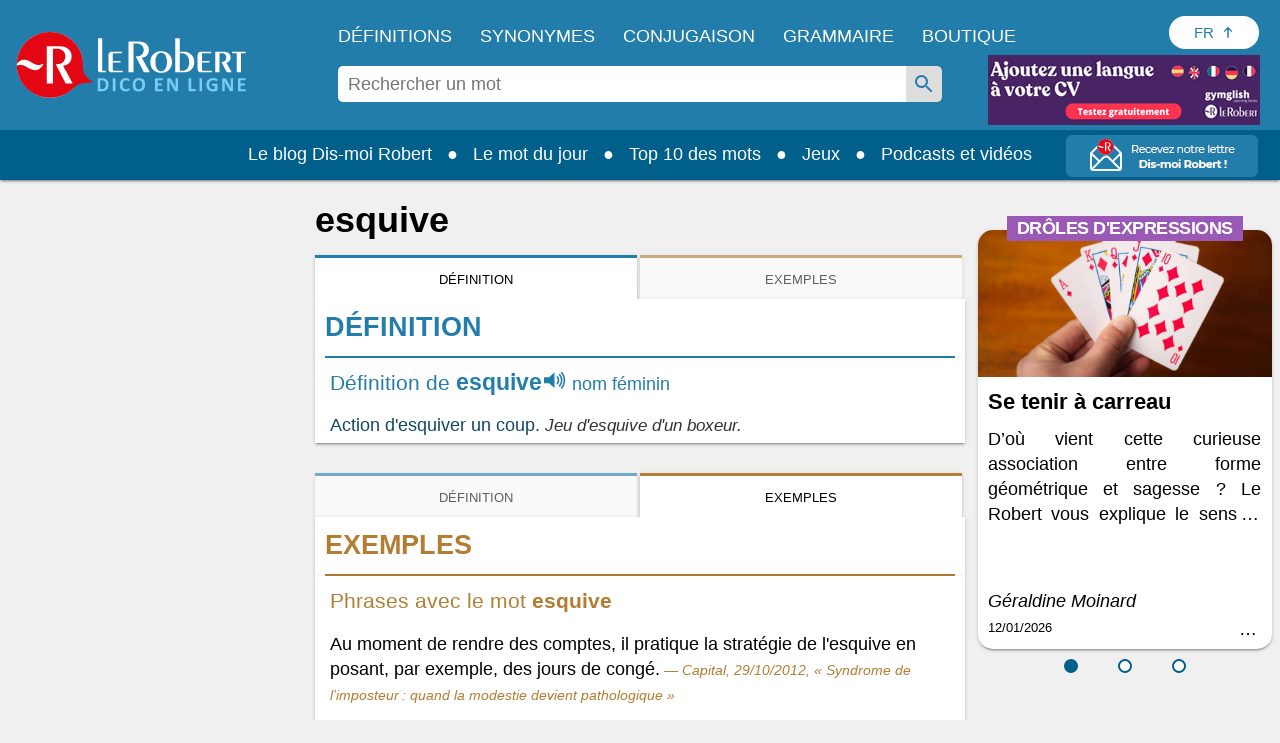

--- FILE ---
content_type: text/javascript
request_url: https://html-load.com/sdk.js
body_size: 28021
content:
// 
!function(){function a0n(e,t){const n=a0e();return(a0n=function(e,t){return n[e-=434]})(e,t)}function a0e(){const e=["bWFHO0ZULmUyY1l6VjolaX0pZzRicC1LVVp5PHdMCl8/","__gpp","as_modal_loaded","isInAdIframe","append","ODk1dDdxMWMydmVtZnVrc2w2MGh5empud28zNGJ4cGdp","cache_is_blocking_ads","/resources/","reload","error","Element_attributes","children","aW5wdXQ=","edg/","HTMLElement","mailto:","useragent","script malformed. source length: ","tri","bml1ZTh0bXlhY2ozbDkxcTY1Znhid3pydjdwbzJnazQw","_isTcfNeeded","setProperty","iframe","opt/","filter","idx","1971slIgtM","getWindowId","abc","combo","Response","48fbdKnT","query","KHIlOTZqVks3e2tQCWdEaE9jRnMnMTtNIkl1UVoveXFB","HTMLMetaElement","Yml4cXJod245emptNTRvMTJmZTBz","ing","evaluate","replaceChild","Element","SktqJUlWels8RUgmPUZtaWN1TS46CVMteFBvWnM3CmtB","send","NmFreWhvcjgwbTM3c2xmdzF2eHA=","document - link element","Integrity check failed: ","top","bnh6bg==","blN5TkRHJ01qL288VSBsIlFFa21pWDJIe1pZSmg0JT1f","width not removed","History","em5iZw==","Clean.io Inc.","findLastIndex","keys","Number","/view","N3VpbDVhM2d4YnJwdHZqZXltbzRjMDl3cXpzNjgybmYx","reserved1Output","loader","N3k6eDIxOF1VI05DfW5XYU1Te0w=","iterator","e2VGJU9YclEyPm5wM0pOXTQ3dQ==","searchParams","attributionSrc","responseType","papi","reverse","UWpeIE5DVXY1NGxlIlZNbV8zMEdM","728","outerWidth","eTkzcmZ0czdseHE4dmtnamVuNW0waTZ3emhhcDF1Y2Iybw==","getElementsByClassName","protocol","about:","performance","shift","replace","duration","loader-check","isFirefox","azk2WUsodi8mSUNtR0IJNWJ6YT9IY1BfMVcgcVJvQS49Cg==","stylesheet","&is_brave=","bWlsYmAjM0JhcV07RFRWP2UuPCAmYw==","data","YTI3NGJjbGp0djBvbXc2ejlnNXAxM3VzOGVraHhpcmZx","encodeURIComponent","replaceSync","eDhiM2xuMWs5bWNlaXM0dTB3aGpveXJ6djVxZ3RhcGYyNw==","name","data-sdk","action","width","div","_as_req","safari","UserAgent","reject","getItem","pubads","adshieldAvgRTT","insertAdjacentElement","string-api","get","promise tainted","referrer","aWQ=","MyV0CXsycmNrZnlYUl0/TksmL0ZndztUU01tbi03X2lVLg==","calculatorsoup.com","https://html-load.com","https://","d2VneWpwenV4MzhxMmE5dm1pZm90",'{"type": "tag", "marshalled": "<html></html>"}',"getEntriesByType","toLowerCase","application/javascript","def","WEVRNSU8Sl9oIy4wZj92ZUs6ewlDdXRqYEJQOE5HVWIp","cmVzZXJ2ZWQxT3V0cHV0","Event","postMessage","some","Firefox/","sectionChange","cmVzZXJ2ZWQx","cXhuNml1cDNvdDhnejdmbGN3MDlieQ==","MG96dXBrcng2cWp3bnlnbDM0bTdpOXRoMWY4djJiZWM1","object","document.classList.remove not work","warn","getBoundingClientRect","fGAJJ1JxajZDTldIXUk4c3g3dTNm","pathname","from","aXRoYw==","eX1YV11PJkdsL0N0KXNZQjgtYkY0UgpEJ3BTRTBcdS5aUA==","localStorage","MWtvaG12NHJsMDgzNjJhaXA3ZmpzNWN0YnF5Z3p3eG5l","undefined","Worker","exec","floor","contentDocument",", StatusCode: [","player","createObjectURL","X-Length","race","text/css","DOMTokenList","focus/","document.classList.contains","VzB8N196fXtyb1lraFhMXiUoJy8+TnRRR2d1WlNBNHZV","appendScriptElementAsync","pagehide","json","eDxbeWtZJTEtc0s5X0MwUmFqIzhPTGxdL0h3aHFGVQkz","dXNqbDRmaHdicHIzaXl6NXhnODZtOWV2Y243b2swYTIxdA==","dVY2fSlRJz9Ee1NlQU1YNDtFZg==","crios","getAttribute","resources://","Blob","AdShield API cmd","https://report.error-report.com/modal?eventId=&error=","fetchScript error(status: ","fromCharCode","requestIdleCallback","childNodes","parse","insertRule","ariaLabel","server","div#contents > span#ads","statusText","956520KvzXyl","link","eventId=","], X-Crc32: ","CrOS","parseInt","keyval","MzZxejBtdjl0bmU3a3dyYTVpMXVqeDI4b3lmc3BjZ2xoNA==","search","now","RVlmP1JOMmF9V2JVNWVIX3xTdEpv","map","document","eDVBOGhFOT0KUUcxIkN1SidvVihJKT5sYlc0RCNlIEw2",'","width":160,"height":600,"position":{"selector":"div#contents","position-rule":"child-0","insert-rule":[]},"original-ads":[{"selector":"div#contents > span#ads"}],"attributes":[]}]}',"try-catch","api","outerHTML","defineProperty","math-random","JlhEX1FPaE1ybHRwUjFjNHpHClk=","bkVlSkthLjpQe0E7eDBVTCI0J1hGbXx9d2Z2elEjN1pTKA==","utf-8","getComputedStyle","Click","regexp-test",", X-Length: ","ping","YmphM3prZnZxbHRndTVzdzY3OG4=","b3U3ZXJjdnc5bDAxeWdobmZpcDY4NWJ6eHF0YWszc2ptNA==","element-attributes","tcloaded","decodeURI","appendChild","b3V0cHV0","UUNBQlYiXSMwamImV282dDpVdWlIZzFyUEQ0JSlSbE5rLQ==","insertAdjacentHTML","property","child-0","scrollX","Function","chrome","URL","Jmo8UkRzW1c+YnVrTWBjPzEpCWw=","EventTarget","isInRootIframe","eDI5aGI4cHd2c2lsY21xMDY1dDQzN3JueXVvMWpmemtl","visualViewport","as_loader_version","document.getElementsByTagName","isArray","YEg7NFN5TUIuCmZ1eG52I1JyUDNFSlEmOVlbTzBjCUNVbw==","bzlxemF4dHA0MDZ3a2U3aWIyZzM4Znltdmo1bGNoMW5y","purpose","(function(){","srcset","parseFloat","clearTimeout","ZT9gM0FVPDJaWzsJaUpFRlYnfFBhOFQ1ai0udiA6cSNIKQ==","resources-v2://","&host=","rtt","abs","VGhlcmUgd2FzIGEgcHJvYmxlbSBsb2FkaW5nIHRoZSBwYWdlLiBQbGVhc2UgY2xpY2sgT0sgdG8gbGVhcm4gbW9yZS4=","ddg/","elem","recovery","flatMap","isSamsungBrowser","matches","HTMLFormElement","catch","Chrome/","test/view/passed","__gpp not found within timeout","Yzc4NjNxYnNtd3k1NG90bmhpdjE=","adshieldMaxRTT","function","charAt","stopImmediatePropagation","jkl","domain switch: no src attribute","stack","setIsTcfNeeded","domain switched","whale","headers","AS-ENCODED-VAL","add","href","can't access user-agent","atob","data:","Failed to fetch script: ","Version/","[native code]","hostname","Element_innerHTML","status","scrollHeight","target","reserved1",", Script-Crc32: ","startsWith","AdShield API cmd.push result","replaceState","PTZhMEc+UE9vMzdudj94JjFgXTJ0","c3hwMlc5IC0zT25TJjdIPXJWNEQ7VFthdyFdTUFJL31MbA==","aXJycg==","body","content","document.documentElement.clientWidth, clientHeight","img","CSSStyleSheet","sentrySampleRatio","&title=","eDUwdzRvZTdjanpxOGtyNmk5YWZ0MnAxbmd1bG0zaHlidg==","extra","ZWhvcg==","MessageEvent","cmVzZXJ2ZWQyT3V0cHV0","CSSStyleDeclaration","Invalid protect url prefix: ","configIndex","setAttribute","insertAfter","QjggL1k5b11WSENfcDN5dApoVE9OaTVxNklHLXI9Mmcl","VHNwektcVnZMMzkpOlBSYTh4Oy51ZyhgdD93XTZDT2ZGMQ==","apply","Date.now is not a function","onreadystatechange","gecko/","reserved2Output","isGecko","profile","TkduRThhX3kuRmpZTz00dzNdcDc=",".js","N2d0a3JwYzQ1bndoNmk4amZ2OTNic3lsYXFlem11Mm8xMA==","addModule","bWpiMGZldTZseng3a3FoZ29wNGF0ODMxYzkyeXdpcjVu","HTMLScriptElement","Window_fetch","length","responseText","InE0CkozZmtaaGombHRgd0g1MFQ9J2d8KEVQW0ItUVlE","czN6Ym85YWhnZjdsazV5MGN1bXJwcW53eDZpNGpldnQy","alt","version=","scrollY","sleipnir/","symbol","&domain=","2380496MOPXqp","sping","fetchScript error(script malformed), url: ","endpoint","FontFace","querySelector","url","Failed to execute packing script","writeln","port","message","location","AdShield API cmd.push","collect","document.querySelectorAll","write","http://","reduce","tcString","as-extra","element-tagName","frameElement","connection",", source length: ","data-src","setImmediate","cmVzZXJ2ZWQy","getGPPData","XMLHttpRequest.onreadystatechange","script","Math","intersectionRect","initial","XncgVl8xcWs2OmooImc+aSVlfEwyY0k=","HTMLSourceElement","djlhcHlpazYyMzBqNW1sN244YnVxcmYxemdzY2V3eHQ0","c3ZtbQ==","transferSize","Document","blob:","contains","android","unknown","String","script:","join","stringify","alphaStr","bXRlcWgweXM2MnAxZnhqNTg5cm80YXVuemxpZzNjN3diaw==","insertBefore","dispatchEvent","script not executed(blob)","Nm03a3dlM3Fhb2h1NWc0Yno4aQ==","edgios","IFrame","https://cadmus.script.ac","innerHeight","ZGdnbg==","document.getElementsByClassName","bmxvYw==","dmJybDRzN3U5ZjhuejVqcHFpMG13dGU2Y3loYWcxM294",", cfRay: ","hostage","Headers","title","error on contentWindow","number","nextSibling","ZmthZA==","Css","finally","poster","eVw2WmcxcW1ea3pjJ3woWWlvUiI+Rgo=","Error","XMLHttpRequest","cmd","removeEventListener",". Phase: ","Element.remove","eval","ar-v1","elementFromPoint","https://report.error-report.com/modal?eventId=&error=Vml0YWwgQVBJIGJsb2NrZWQ%3D&domain=","dWwyb3cwMWo5enE1OG1mazRjdjM3YWJzeWlndGVoNnhu","Nm52OGNqZ3picXMxazQ5d2x4NzUzYWU=","Cf-Ray","function a0Z(e,Z){const L=a0e();return a0Z=function(w,Q){w=w-0xf2;let v=L[w];return v;},a0Z(e,Z);}function a0e(){const eD=['onload','as_','526myoEGc','push','__sa_','__as_ready_resolve','__as_rej','addEventListener','LOADING','XMLHttpRequest','entries','getOwnPropertyDescriptor','_as_prehooked_functions','status','script_onerror','__fr','xhr_defer','href','isAdBlockerDetected','length','then','8fkpCwc','onerror','apply','readyState','_as_prehooked','set','__as_new_xhr_data','Window','catch','charCodeAt','location','document','onreadystatechange','__as_xhr_open_args','_as_injected_functions','DONE','open','toLowerCase','handleEvent','defineProperty','name','54270lMbrbp','__as_is_xhr_loading','prototype','decodeURIComponent','contentWindow','EventTarget','407388pPDlir','__as_xhr_onload','collect','get','call','JSON','setAttribute','Element','btoa','__as_is_ready_state_change_loading','GET','4281624sRJEmx','__origin','currentScript','1433495pfzHcj','__prehooked','1079200HKAVfx','window','error','687boqfKv','fetch','load','1578234UbzukV','function','remove','hostname','adshield'];a0e=function(){return eD;};return a0e();}(function(e,Z){const C=a0Z,L=e();while(!![]){try{const w=-parseInt(C(0x10a))/0x1*(-parseInt(C(0x114))/0x2)+-parseInt(C(0xf7))/0x3+-parseInt(C(0x127))/0x4*(parseInt(C(0x13c))/0x5)+parseInt(C(0x10d))/0x6+parseInt(C(0x105))/0x7+parseInt(C(0x107))/0x8+-parseInt(C(0x102))/0x9;if(w===Z)break;else L['push'](L['shift']());}catch(Q){L['push'](L['shift']());}}}(a0e,0x24a95),((()=>{'use strict';const m=a0Z;const Z={'HTMLIFrameElement_contentWindow':()=>Object[m(0x11d)](HTMLIFrameElement[m(0xf3)],m(0xf5)),'XMLHttpRequest_open':()=>Q(window,m(0x11b),m(0x137)),'Window_decodeURIComponent':()=>Q(window,m(0x12e),m(0xf4)),'Window_fetch':()=>Q(window,m(0x12e),m(0x10b)),'Element_setAttribute':()=>Q(window,m(0xfe),m(0xfd)),'EventTarget_addEventListener':()=>Q(window,m(0xf6),m(0x119))},L=m(0x116)+window[m(0xff)](window[m(0x131)][m(0x123)]),w={'get'(){const R=m;return this[R(0xf9)](),window[L];},'collectOne'(v){window[L]=window[L]||{},window[L][v]||(window[L][v]=Z[v]());},'collect'(){const V=m;window[L]=window[L]||{};for(const [v,l]of Object[V(0x11c)](Z))window[L][v]||(window[L][v]=l());}};function Q(v,l,X){const e0=m;var B,s,y;return e0(0x108)===l[e0(0x138)]()?v[X]:e0(0x132)===l?null===(B=v[e0(0x132)])||void 0x0===B?void 0x0:B[X]:e0(0xfc)===l?null===(s=v[e0(0xfc)])||void 0x0===s?void 0x0:s[X]:null===(y=v[l])||void 0x0===y||null===(y=y[e0(0xf3)])||void 0x0===y?void 0x0:y[X];}((()=>{const e2=m;var v,X,B;const y=W=>{const e1=a0Z;let b=0x0;for(let O=0x0,z=W[e1(0x125)];O<z;O++){b=(b<<0x5)-b+W[e1(0x130)](O),b|=0x0;}return b;};null===(v=document[e2(0x104)])||void 0x0===v||v[e2(0x10f)]();const g=function(W){const b=function(O){const e3=a0Z;return e3(0x113)+y(O[e3(0x131)][e3(0x110)]+e3(0x11e));}(W);return W[b]||(W[b]={}),W[b];}(window),j=function(W){const b=function(O){const e4=a0Z;return e4(0x113)+y(O[e4(0x131)][e4(0x110)]+e4(0x135));}(W);return W[b]||(W[b]={}),W[b];}(window),K=e2(0x113)+y(window[e2(0x131)][e2(0x110)]+e2(0x12b));(X=window)[e2(0x117)]||(X[e2(0x117)]=[]),(B=window)[e2(0x118)]||(B[e2(0x118)]=[]);let x=!0x1;window[e2(0x117)][e2(0x115)](()=>{x=!0x0;});const E=new Promise(W=>{setTimeout(()=>{x=!0x0,W();},0x1b5d);});function N(W){return function(){const e5=a0Z;for(var b=arguments[e5(0x125)],O=new Array(b),z=0x0;z<b;z++)O[z]=arguments[z];return x?W(...O):new Promise((k,S)=>{const e6=e5;W(...O)[e6(0x126)](k)[e6(0x12f)](function(){const e7=e6;for(var f=arguments[e7(0x125)],q=new Array(f),A=0x0;A<f;A++)q[A]=arguments[A];E[e7(0x126)](()=>S(...q)),window[e7(0x118)][e7(0x115)]({'type':e7(0x10b),'arguments':O,'errArgs':q,'reject':S,'resolve':k});});});};}const I=W=>{const e8=e2;var b,O,z;return e8(0x101)===(null===(b=W[e8(0x134)])||void 0x0===b?void 0x0:b[0x0])&&0x0===W[e8(0x11f)]&&((null===(O=W[e8(0x134)])||void 0x0===O?void 0x0:O[e8(0x125)])<0x3||!0x1!==(null===(z=W[e8(0x134)])||void 0x0===z?void 0x0:z[0x2]));},M=()=>{const e9=e2,W=Object[e9(0x11d)](XMLHttpRequest[e9(0xf3)],e9(0x133)),b=Object[e9(0x11d)](XMLHttpRequest[e9(0xf3)],e9(0x12a)),O=Object[e9(0x11d)](XMLHttpRequestEventTarget[e9(0xf3)],e9(0x128)),z=Object[e9(0x11d)](XMLHttpRequestEventTarget[e9(0xf3)],e9(0x112));W&&b&&O&&z&&(Object[e9(0x13a)](XMLHttpRequest[e9(0xf3)],e9(0x133),{'get':function(){const ee=e9,k=W[ee(0xfa)][ee(0xfb)](this);return(null==k?void 0x0:k[ee(0x103)])||k;},'set':function(k){const eZ=e9;if(x||!k||eZ(0x10e)!=typeof k)return W[eZ(0x12c)][eZ(0xfb)](this,k);const S=f=>{const eL=eZ;if(this[eL(0x12a)]===XMLHttpRequest[eL(0x136)]&&I(this))return this[eL(0x100)]=!0x0,E[eL(0x126)](()=>{const ew=eL;this[ew(0x100)]&&(this[ew(0x100)]=!0x1,k[ew(0xfb)](this,f));}),void window[eL(0x118)][eL(0x115)]({'type':eL(0x122),'callback':()=>(this[eL(0x100)]=!0x1,k[eL(0xfb)](this,f)),'xhr':this});k[eL(0xfb)](this,f);};S[eZ(0x103)]=k,W[eZ(0x12c)][eZ(0xfb)](this,S);}}),Object[e9(0x13a)](XMLHttpRequest[e9(0xf3)],e9(0x12a),{'get':function(){const eQ=e9;var k;return this[eQ(0x100)]?XMLHttpRequest[eQ(0x11a)]:null!==(k=this[eQ(0x12d)])&&void 0x0!==k&&k[eQ(0x12a)]?XMLHttpRequest[eQ(0x136)]:b[eQ(0xfa)][eQ(0xfb)](this);}}),Object[e9(0x13a)](XMLHttpRequestEventTarget[e9(0xf3)],e9(0x128),{'get':function(){const ev=e9,k=O[ev(0xfa)][ev(0xfb)](this);return(null==k?void 0x0:k[ev(0x103)])||k;},'set':function(k){const el=e9;if(x||!k||el(0x10e)!=typeof k)return O[el(0x12c)][el(0xfb)](this,k);const S=f=>{const er=el;if(I(this))return this[er(0xf2)]=!0x0,E[er(0x126)](()=>{const eX=er;this[eX(0xf2)]&&(this[eX(0xf2)]=!0x1,k[eX(0xfb)](this,f));}),void window[er(0x118)][er(0x115)]({'type':er(0x122),'callback':()=>(this[er(0xf2)]=!0x1,k[er(0xfb)](this,f)),'xhr':this});k[er(0xfb)](this,f);};S[el(0x103)]=k,O[el(0x12c)][el(0xfb)](this,S);}}),Object[e9(0x13a)](XMLHttpRequestEventTarget[e9(0xf3)],e9(0x112),{'get':function(){const eB=e9;return z[eB(0xfa)][eB(0xfb)](this);},'set':function(k){const es=e9;if(x||!k||es(0x10e)!=typeof k)return z[es(0x12c)][es(0xfb)](this,k);this[es(0xf8)]=k,this[es(0x119)](es(0x109),S=>{const ey=es;I(this)&&window[ey(0x118)][ey(0x115)]({'type':ey(0x122),'callback':()=>{},'xhr':this});}),z[es(0x12c)][es(0xfb)](this,k);}}));};function P(W){return function(){const eg=a0Z;for(var b=arguments[eg(0x125)],O=new Array(b),z=0x0;z<b;z++)O[z]=arguments[z];return this[eg(0x134)]=O,W[eg(0x129)](this,O);};}function Y(W,b,O){const et=e2,z=Object[et(0x11d)](W,b);if(z){const k={...z,'value':O};delete k[et(0xfa)],delete k[et(0x12c)],Object[et(0x13a)](W,b,k);}else W[b]=O;}function D(W,b,O){const ej=e2,z=W+'_'+b,k=w[ej(0xfa)]()[z];if(!k)return;const S=ej(0x108)===W[ej(0x138)]()?window:ej(0x132)===W?window[ej(0x132)]:ej(0xfc)===W?window[ej(0xfc)]:window[W][ej(0xf3)],f=function(){const eK=ej;for(var A=arguments[eK(0x125)],U=new Array(A),F=0x0;F<A;F++)U[F]=arguments[F];try{const J=j[z];return J?J[eK(0xfb)](this,k,...U):k[eK(0xfb)](this,...U);}catch(G){return k[eK(0xfb)](this,...U);}},q=O?O(f):f;Object[ej(0x13a)](q,ej(0x13b),{'value':b}),Object[ej(0x13a)](q,ej(0x106),{'value':!0x0}),Y(S,b,q),window[ej(0x117)][ej(0x115)](()=>{const ex=ej;window[ex(0x111)]&&!window[ex(0x111)][ex(0x124)]&&S[b]===q&&Y(S,b,k);}),g[z]=q;}window[K]||(w[e2(0xf9)](),D(e2(0x11b),e2(0x137),P),D(e2(0xfe),e2(0xfd)),D(e2(0x12e),e2(0x10b),N),(function(){const eN=e2,W=(z,k)=>new Promise((S,f)=>{const eE=a0Z,[q]=k;q[eE(0x121)]?f(k):(E[eE(0x126)](()=>f(k)),z[eE(0x119)](eE(0x10c),()=>S()),window[eE(0x118)][eE(0x115)]({'type':eE(0x120),'reject':()=>f(k),'errArgs':k,'tag':z}));}),b=Object[eN(0x11d)](HTMLElement[eN(0xf3)],eN(0x128));Object[eN(0x13a)](HTMLElement[eN(0xf3)],eN(0x128),{'get':function(){const eI=eN,z=b[eI(0xfa)][eI(0xfb)](this);return(null==z?void 0x0:z[eI(0x103)])||z;},'set':function(z){const eo=eN;var k=this;if(x||!(this instanceof HTMLScriptElement)||eo(0x10e)!=typeof z)return b[eo(0x12c)][eo(0xfb)](this,z);const S=function(){const ei=eo;for(var f=arguments[ei(0x125)],q=new Array(f),A=0x0;A<f;A++)q[A]=arguments[A];return W(k,q)[ei(0x12f)](U=>z[ei(0x129)](k,U));};S[eo(0x103)]=z,b[eo(0x12c)][eo(0xfb)](this,S);}});const O=EventTarget[eN(0xf3)][eN(0x119)];EventTarget[eN(0xf3)][eN(0x119)]=function(){const eM=eN;for(var z=this,k=arguments[eM(0x125)],S=new Array(k),f=0x0;f<k;f++)S[f]=arguments[f];const [q,A,...U]=S;if(x||!(this instanceof HTMLScriptElement)||eM(0x109)!==q||!(A instanceof Object))return O[eM(0xfb)](this,...S);const F=function(){const eP=eM;for(var J=arguments[eP(0x125)],G=new Array(J),H=0x0;H<J;H++)G[H]=arguments[H];return W(z,G)[eP(0x12f)](T=>{const eY=eP;eY(0x10e)==typeof A?A[eY(0x129)](z,T):A[eY(0x139)](...T);});};O[eM(0xfb)](this,q,F,...U);};}()),M(),window[K]=!0x0);})());})()));","_fa_","XnpHW3dtCkNgPThCdj48Jl0wOlQgTCNweDNYbGktbikuNA==","__tcfapi not found within timeout","cXA1cjg0Mnljdnhqb3diYXo3dWh0czlnazZpMGVtbjEzZg==","endsWith","test/v1ew/failed","charCodeAt","left","indexOf","innerText","hidden","isNaN","fXFCPHpgUFpbWUg6MHNqdmFPcA==","encodedBodySize","decodeURIComponent","POST","concat","getElementById","nthChildOf","load","Map","&error=","Failed to decode protect-url: url is empty","wrong googletag.pubads()","reserved1Input","opera","userAgent","SharedStorageWorklet","cmE7TUg3emZBb1EJeFRVaD9uPSFOSks5PHZgNXsjbVsz","document.getElementById","output","b2lscjg3dDZnMXFiejVlZjRodnB5Y3VqbXgzbndzMDJrOQ==","M2M1MWdvcTQwcHphbDlyNnh1dnRrZXkyc3duajdtaWhi","https://report.error-report.com/modal?","span","Zm1qeA==","navigator","adshield-api","NzRoZnZidGNqMmVyb2EwdWw1Nnl3M2lucXhrZ3A5bTF6cw==","Py0wOHRQKEpIMUVHeyVbaiZzIiBENWs=","eventStatus","then","status code: ","XHlqTUYtZiJSWwlId3hucylwSUMxPTI1OEU5NlBLOkpPCg==","addEventListener","toString","test","QiBjMQkzRlklPGZfYjJsdV44Wk5DeiNHJ3ZXTTdyJlE9","brave","X2w8IFZ6cURGOjJnNjF3e2ltKCI3TEFaYS9eaiVcJ0s/","JSON","aXp4c29tcWgzcDhidmdhNDl3N2Z5MnRsdWM2ZTVuMDFy","string-try-catch","scrollX,Y","Promise","LklwPnN6SjhFd2FoWU0vdjt5S2M9ZgooW19UIHEzbk9T","token=","worldhistory.org","RegExp","error on googletag.pubads()","firefox","NWY7VnQicURMQjkxJ20KfT9SNlMoWiNBYEpyMEhRbEtQKQ==","ZndiaA==","Failed to load website due to adblock: ","HTMLMediaElement","fromEntries","readyState","childElementCount","all","remove","Range","Node","style","atob-btoa","attributes","includes","originalUrl","cookie","AdShield API","a2AoNTl3aikie2c+c1xvNlRpQXgKTFA/cWFwdDBdLUl5ZQ==","debug","Navigator","data-query","set","outerHeight","Timed out waiting for consent readiness","NFdCXTM+CW89bk12Y0thd19yVlI3emxxbSlGcGA6VGdPJw==","parseFromString","sdkVersion","10492YBeSAb","trident","})()","52388990gBvKCZ","URLSearchParams","javascript:","Array","trim","cDkxdHp4NGlic2h3ZjNxeWVuNTA2dWdvMm1rdjhscmpjNw==","DOMParser","head","can't access document.hidden","sendBeacon","document.head.appendChild, removeChild, childNodes","delete","createContextualFragment","log","btoa","aTtVaidbPHciRFQwbFpMZ1M4ZiNoeHNNVn10eTpFLSlg","405290NKtwBq","stopPropagation","removeAttribute","source","response","bTg5NjFxd3pnaHUyN3hlb2FwbjNrNWlsdnJmamM0c3l0MA==","VHg8V3xYdmN1YkN6LWVrVS8gb2lNCSY6JUlnPjJoe3Nb","parentNode","MUVIYi58dT9wKHFmUGl0eSdyNk8lCXc9XTlCSlJEOzo4aw==","dXl5aw==","adshield","cGhtMjF2OWN3NGI3M3lnbG5meG90YXpzdWo4cXJrNjUwaQ==","none","resource","srcdoc","base64 failed","str","contentWindow","clearInterval","wp-data","setTimeout","httpEquiv","HTMLLinkElement","Object","d3IyNzV5b2dzajRrdjAzaXpjbngxdWFxYjhwZmxtNnRo","forEach","confirm","ABCDEFGHIJKLMNOPQRSTUVWXYZabcdefghijklmnopqrstuvwxyz","getOwnPropertyDescriptor","#as_domain","Element_setAttribute","src","&url=","scrollWidth","Y29rcQ==","fetch","WwllJjVCXlc+MCMKcmJxSTd9LUF8Yw==","em1wYw==","rel","aXZtc2xyNDhhY2Uzem9rZ3h0MTBiNnA=","requestAnimationFrame","284558vgMIgo","char must be length 1","hash","TlhHdDU9fV1iSWtoKThUPnAtfGVXcw==","find","728px","slice","tel:","setHTMLUnsafe","push","Jm0yR1Q1SXJQIiAuQihvPTppZ2JKcFduejd0Y3ZOWmA+Cg==","PerformanceResourceTiming","frames","xhr.onreadystatechange not set","getDeviceInfo","document.querySelector","cssText","match","lastIndexOf","innerWidth","OWptYW53eXF4MHM1NHp1dG82aA==","11181576AbAYqp","Node_appendChild","no purpose 1 consent","removeChild","querySelectorAll","cmVzZXJ2ZWQySW5wdXQ=","NW52MWllZ3phMjY5anU4c29reTA0aDNwN3JsdGN4bWJx","isSafari","bzVoa203OHVwMnl4d3Z6c2owYXQxYmdscjZlaTQzbmNx","signalStatus","dmtkcw==","tags","DocumentFragment","eXB3engydXNtOG9nNXE3NHRhbmxiNnJpM3ZjZWhqOWtmMQ==","entries","constructor","http","value","copyScriptElement","MessagePort","OTF5c3hlOGx1b3JuNnZwY2l3cQ==","Tig5fCEvX1JEdjZRKSI4P0wjaFdscjs=","ghi","as-revalidator","dzFHcD4weUJgNVl0XGU0Ml1eQzNPVVhnYiBufWEnVGZxew==","resolve","&request_id=","as_","hasAttribute","HTMLStyleElement","NGJvdjI4c3lxN3hhY2VnNjVmbTA5cnQzbGlobmt1empwMQ==","data-resource","eWJmcQ==","removeItem","Node_insertBefore","HTMLVideoElement","setAttributeNS","open","N3o+Z317L1cjYGNbWlQmc0k8Mi1oYUtYWW4Kbyl4U0ZB","Date.now is not a number","Failed to get key from: ","tag","encodeURI","isBrave","cWJ1dw==","Forcepoint","requestIdleCallback not exists","7Y6Y7J207KeA66W8IOu2iOufrOyYpOuKlCDspJEg66y47KCc6rCAIOuwnOyDne2WiOyKteuLiOuLpC4g7J6Q7IS47ZWcIOuCtOyaqeydhCDrs7TroKTrqbQgJ+2ZleyduCfsnYQg7YG066at7ZWY7IS47JqULg==","promise","Node_baseURI","display","matchAll","__sa_","listenerId","text","consents","KAlFSENfO3MvLldnTmZWbCB6OU1ZaFF9VGo6SkZVUykj","bottom","reserved2Input","Y3J4bWpmN3loZ3Q2bzNwOGwwOWl2","HTMLImageElement","async","parent","as_domain","aG5bUlhtfERPSC86LkVWS0o7NH1TVQ==","useractioncomplete","googletag","a3luYg==","currentScript","alert","Window_decodeURIComponent","function a0v(F,v){const h=a0F();return a0v=function(L,H){L=L-0x85;let E=h[L];return E;},a0v(F,v);}function a0F(){const y=['length','includes','removeEventListener','99DdfTHL','message','426867skijjn','926090UmJmXE','5618020JaGBio','forEach','delete','9152640ERdRZO','get','c3RyaW5n','setTimeout','handleEvent','eval','requestIdleCallback','399064oRTnwg','168YhZGAx','test','requestAnimationFrame','error','call','set','addEventListener','filter','load','61678oqLYfA','setInterval','ZnVuY3Rpb24','prototype','click','3732384LyVUeN','27bKBjKK','slice'];a0F=function(){return y;};return a0F();}(function(F,v){const i=a0v,h=F();while(!![]){try{const L=-parseInt(i(0x94))/0x1+parseInt(i(0x9e))/0x2*(parseInt(i(0x86))/0x3)+-parseInt(i(0xa3))/0x4+parseInt(i(0x89))/0x5+parseInt(i(0x8d))/0x6+parseInt(i(0x88))/0x7*(parseInt(i(0x95))/0x8)+-parseInt(i(0xa4))/0x9*(parseInt(i(0x8a))/0xa);if(L===v)break;else h['push'](h['shift']());}catch(H){h['push'](h['shift']());}}}(a0F,0xf2094),((()=>{const G=a0v,F=(E,B)=>typeof E===B,v=atob(G(0xa0)),h=atob(G(0x8f));if(!F(h,h))return;{const E=RegExp[G(0xa1)][G(0x96)];RegExp[G(0xa1)][G(0x96)]=function(B){const g=G;return E[g(0x99)](this,B);};}[G(0x97),G(0x93),G(0x9f),G(0x90)][G(0x9c)](B=>window[B])[G(0x8b)](B=>window[B]=H(window[B],B)),EventTarget[G(0xa1)][G(0x9b)]=H(EventTarget[G(0xa1)][G(0x9b)],G(0x9b),0x1),EventTarget[G(0xa1)][G(0x85)]=H(EventTarget[G(0xa1)][G(0x85)],G(0x85),0x1);const L=new Map();function H(B,u){const P=G;let p=arguments[P(0xa6)]>0x2&&void 0x0!==arguments[0x2]?arguments[0x2]:0x0;return function(){const o=P;for(var S=arguments[o(0xa6)],K=new Array(S),N=0x0;N<S;N++)K[N]=arguments[N];const Q=K[o(0xa5)](0x0,p),Y=K[p],b=K[o(0xa5)](p+0x1);if(!Y)return B[o(0x99)](this,...K);if(o(0x9f)!==u&&o(0x90)!==u&&!F(Y,v)&&!F(Y[o(0x91)],v))return B[o(0x99)](this,...K);let f=null;if(o(0x9b)===u||o(0x85)===u){const I=[o(0x9d),o(0x98),o(0x87),o(0xa2)],J=Q[0x0];if(!I[o(0xa7)](J))return B[o(0x99)](this,...K);L[o(0x8e)](this)||L[o(0x9a)](this,new Map()),L[o(0x8e)](this)[o(0x8e)](J)||L[o(0x8e)](this)[o(0x9a)](J,new Map()),f=L[o(0x8e)](this)[o(0x8e)](J)[o(0x8e)](Y);}if(f=f||function(){const W=o;for(var x=arguments[W(0xa6)],X=new Array(x),m=0x0;m<x;m++)X[m]=arguments[m];return F(Y,v)?Y[W(0x99)](this,...X):F(Y,h)?window[W(0x92)](Y):F(Y[W(0x91)],v)?Y[W(0x91)][W(0x99)](Y,...X):void 0x0;},o(0x9b)===u){const x=Q[0x0];L[o(0x8e)](this)[o(0x8e)](x)[o(0x9a)](Y,f);}else{if(o(0x85)===u){const X=Q[0x0],m=L[o(0x8e)](this)[o(0x8e)](X)[o(0x8e)](Y)||Y;return L[o(0x8e)](this)[o(0x8e)](X)[o(0x8c)](Y),B[o(0x99)](this,...Q,m,...b);}}return B[o(0x99)](this,...Q,f,...b);};}})()));","ZW93NXJmbHVxOHg0emdqNzBwMTNjaTZtaDJzOXRua2Fidg==","picrew.me","get-computed-style","object-keys","ZnU2cXI4cGlrd2NueDFhc3RtNDc5YnZnMmV6bG8wM2h5","S1ppe140PG0iNSdjJQpYTHVyeXBxQThbZUl3LURSfGtiQg==","document - find element","responseXML","inventory_name","PerformanceEntry","innerHTML","window","findIndex","getAttributeNames","EventTarget_addEventListener","), url: ","as_window_id","string","&message=",", body: ","bTByeWlxdDgzNjJwMWZhdWxqNHpnaA==","https:","toPrimitive","wrong contentWindow","naver","input","isInIframe","&type=negotiate_fail","M2Jwa2ltZnZ4ZTcxNm56b3lydzBxNTI=","self","ybar","(E2) Invalid protect url: ","as-async","host","PEdjcE9JLwl6QVglNj85byByLmJtRlJpZT5Lc18pdjtWdQ==","<html></html>","a2Zwdg==","script not executed(inline)","cWdwazM3NW50bDhqdzlybXgyaTBoYzF6dXY0b2J5NnNlZg==","CSSStyleDeclaration.set/get/removeProperty","parentElement","c204ZmtocndhOTR5MGV1cGoybnEx","opr","removeProperty","@@toPrimitive must return a primitive value.","closest","random","max",'":[{"id":"',"VW4gcHJvYmzDqG1lIGVzdCBzdXJ2ZW51IGxvcnMgZHUgY2hhcmdlbWVudCBkZSBsYSBwYWdlLiBWZXVpbGxleiBjbGlxdWVyIHN1ciBPSyBwb3VyIGVuIHNhdm9pciBwbHVzLg==","O2ZlUVhcLk54PHl9MgpVOWJJU0wvNmkhWXUjQWh8Q15a","getPropertyValue","MW53c3I3dms4ZmgwbDN1dDkyamlncXg2ejQ1Y3BibXlv","check","bGU0OTcxbTVpcnB1a3hqdjNzcTJvOHk2MGduYnp0aHdmYQ==","loading","/report?","fxios/","X-Crc32","intersectionRatio","classList","Loader aborted: ","cadmus script blocked","Rzc1MmVgTFh4J1ptfTk8CXs/Rg==","Invalid reserved state: ","MHQ4a2JmMjZ1ejlzbWg3MTRwY2V4eQ==","baseURI","yahoo-mail-v1","replaceScriptElementAsync","NodeList","edge","close","split","Date","http:","a24xZWhvNmZqYnI0MHB4YzlpMnE=","Element_getAttribute","boundingClientRect","HTMLIFrameElement","right","scribd.com","prod","documentElement","dXk4b2EyczZnNGozMDF0OWJpcDdyYw==","createElement","getTime","Failed to load script: ","json.parse","_as_res","height","ar-yahoo-v1","samsungbrowser","Url","textContent","origin","cGxiaTIxY3hmbW8zNnRuNTB1cQ==","document.createElement","setInterval","inventories_key","call","__tcfapi","HTMLAnchorElement","language","Date.now","isSleipnir","revokeObjectURL","width not set properly","Script","div#contents","Y3E5ODM0a2h3czJ0cmFnajdmbG55bXU=","36jnZOOh","azUyM3RscHplcXZzMHlqaDgxb2d1YTZ3bmJyN2M5bWY0aQ==","dataset","tagName","responseURL","version","Window","fetchLater","overflow","true","reserved2","a3JCSnREKFFsdl4+I1toe1gxOW8mU0VBTS9uIk89IDA1UA==","last_bfa_at","cachedResultIsInAdIframe","prototype","min","ME5tfXViQzlMNmt7Nygibng+cz1Lb11JQncveVNnZiVX","className","cmVzZXJ2ZWQxSW5wdXQ=","pubkey","Invalid protect url: ",'{"apply-ratio":1,"',"document.hidden","v7.5.127","[data-uri]","TopLevelCss","charset","onLine","num","cnlwYQ==","close-error-report","type","/script/","width: 100vw; height: 100vh; z-index: 2147483647; position: fixed; left: 0; top: 0;","IntersectionObserverEntry","setItem","/resources/v2/","return this","getElementsByTagName","eventName"];return(a0e=function(){return e})()}(function(){const e=a0n,t=a0e();for(;;)try{if(893749==parseInt(e(1034))/1+-parseInt(e(616))/2+-parseInt(e(885))/3*(parseInt(e(556))/4)+-parseInt(e(575))/5*(parseInt(e(890))/6)+-parseInt(e(637))/7+parseInt(e(1186))/8*(-parseInt(e(819))/9)+parseInt(e(559))/10)break;t.push(t.shift())}catch(e){t.push(t.shift())}})(),(()=>{"use strict";const e=a0n;var t={};t.g=function(){const e=a0n;if(e(986)==typeof globalThis)return globalThis;try{return this||new Function(e(856))()}catch(t){if(e(986)==typeof window)return window}}();const n=e=>{const t=a0n;let n=0;for(let o=0,r=e[t(1176)];o<r;o++)n=(n<<5)-n+e[t(473)](o),n|=0;return n},o=class{static[e(762)](){const t=e;var o,r;let i=arguments[t(1176)]>0&&void 0!==arguments[0]?arguments[0]:t(1100),c=!(arguments[t(1176)]>1&&void 0!==arguments[1])||arguments[1];const a=Date[t(1043)](),s=a-a%864e5,l=s-864e5,d=s+864e5,u=t(664)+n(i+"_"+s),m=t(664)+n(i+"_"+l),f=t(664)+n(i+"_"+d);return u===m||u===f||m===f||!(null!==(o=null!==(r=window[u])&&void 0!==r?r:window[m])&&void 0!==o?o:window[f])&&(c&&(window[u]=!0,window[m]=!0,window[f]=!0),!0)}};function r(t){const n=e;return(r=n(1111)==typeof Symbol&&n(1184)==typeof Symbol[n(919)]?function(e){return typeof e}:function(e){const t=n;return e&&t(1111)==typeof Symbol&&e[t(652)]===Symbol&&e!==Symbol[t(833)]?t(1184):typeof e})(t)}function i(t,n,o){const i=e;return c=function(e){const t=a0n;if(t(986)!=r(e)||!e)return e;var n=e[Symbol[t(731)]];if(void 0!==n){var o=n[t(808)](e,t(726));if(t(986)!=r(o))return o;throw new TypeError(t(753))}return String(e)}(n),(n=i(1184)==r(c)?c:c+"")in t?Object[i(1052)](t,n,{value:o,enumerable:!0,configurable:!0,writable:!0}):t[n]=o,t;var c}const c=8e3;class a{static[e(1117)](t){this[e(879)]=t}static[e(962)](t){const n=e;let o=!(arguments[n(1176)]>1&&void 0!==arguments[1])||arguments[1],r=arguments[n(1176)]>2&&void 0!==arguments[2]?arguments[2]:n(995);try{return o&&(t=s(t)),window[r][n(957)](t)}catch(e){return""}}static[e(550)](t,n){const o=e;let r=!(arguments[o(1176)]>2&&void 0!==arguments[2])||arguments[2],i=arguments[o(1176)]>3&&void 0!==arguments[3]?arguments[3]:o(995);try{if(r&&(t=s(t)),!this[o(879)])return window[i][o(854)](t,n);(async function(){const e=o,{enableGpp:r=!1}={},a=await function(){const{tcfTimeoutMs:e=c,requireTcString:t=!0}={};return new Promise((async(n,o)=>{const r=a0n;try{var i,a;await function(){const e=a0n;let t=arguments[e(1176)]>0&&void 0!==arguments[0]?arguments[0]:c;return new Promise(((n,o)=>{const r=e,i=Date[r(1043)](),c=()=>{const e=r;e(1111)!=typeof window[e(809)]?Date[e(1043)]()-i>t?o(new Error(e(469))):setTimeout(c,50):n(window[e(809)])};c()}))}(e);let s=!1;const l=e=>!(!e||r(1065)!==e[r(507)]&&r(702)!==e[r(507)]||t&&!e[r(1204)]),d=(e,t)=>{const o=r;if(t&&!s&&l(e)){s=!0;try{var i,c;null===(i=(c=window)[o(809)])||void 0===i||i[o(808)](c,o(456),2,(()=>{}),e[o(690)])}catch{}n(e)}};null===(i=(a=window)[r(809)])||void 0===i||i[r(808)](a,r(511),2,d),setTimeout((()=>{s||o(new Error(r(552)))}),e)}catch(e){o(e)}}))}();if(!function(e){const t=a0n;var n,o;return!!(null!==(n=null===(o=e[t(1087)])||void 0===o?void 0:o[t(692)])&&void 0!==n?n:{})[1]}(a))throw new Error(e(639));let s;if(r)try{s=await function(){const t=e;let n=arguments[t(1176)]>0&&void 0!==arguments[0]?arguments[0]:6e3;return new Promise(((e,o)=>{const r=t,i=Date[r(1043)](),c=()=>{const t=r;t(1111)!=typeof window[t(860)]?Date[t(1043)]()-i>n?o(new Error(t(1108))):setTimeout(c,50):(()=>{const n=t;try{var o,r,i,c;null===(o=(r=window)[n(860)])||void 0===o||o[n(808)](r,n(511),((t,o)=>{const r=n;o&&t&&(r(982)===t[r(858)]||r(646)===t[r(858)])&&e(t)})),null===(i=(c=window)[n(860)])||void 0===i||i[n(808)](c,n(1213),((t,o)=>{o&&t&&e({eventName:n(1218),data:t})}))}catch{}})()};c()}))}()}catch(t){console[e(988)](t)}return{result:await Promise[e(662)]((o=>{const r=e;let{tcData:c,gppInfo:a}=o;window[i][r(854)](t,n)})({tcData:a,gppInfo:s})),tcData:a,gppInfo:s}})()[o(1105)]((e=>{}))}catch(e){}}static[e(536)](t){const n=e;let o=!(arguments[n(1176)]>1&&void 0!==arguments[1])||arguments[1],r=arguments[n(1176)]>2&&void 0!==arguments[2]?arguments[2]:n(995);try{return o&&(t=s(t)),window[r][n(670)](t)}catch(e){}}}i(a,e(879),!1);const s=t=>""[e(483)](window[e(1197)][e(742)],e(467))[e(483)](btoa(t));class l{static[e(680)](){const t=e;try{if(null!=window[t(503)][t(515)]&&t(680)===window[t(503)][t(515)][t(680)][t(948)])return!0}catch(e){}return!1}static[e(644)](){const t=e;try{if(l[t(680)]())return!1;const e=navigator[t(493)][t(973)](),n=[t(954)];return![t(1075),t(779),t(872),t(751),t(492),t(882),t(557),t(1018),t(527),t(1119),t(1098),t(733),t(1239)][t(980)]((n=>e[t(542)](n)))&&n[t(980)]((n=>e[t(542)](n)))}catch(e){}return!1}static[e(938)](){const t=e;try{if(l[t(680)]())return!1;const e=navigator[t(493)][t(973)]();if(e[t(542)](t(1009))||e[t(542)](t(766)))return!0;const n=[t(527)];return![t(1075),t(779),t(872),t(751),t(492),t(882),t(557),t(1018),t(1119),t(1098),t(733),t(1239)][t(980)]((n=>e[t(542)](n)))&&n[t(980)]((n=>e[t(542)](n)))}catch(e){}return!1}static[e(1102)](){const t=e;try{const e=navigator[t(493)][t(973)]();return e[t(542)](t(1227))&&e[t(542)](t(800))}catch(e){}return!1}static[e(813)](){const t=e;try{return navigator[t(493)][t(973)]()[t(542)](t(1183))}catch(e){}return!1}static[e(1167)](){const t=e;return navigator[t(493)][t(973)]()[t(542)](t(1165))}}const d=(t,n)=>{const o=e;if(o(726)!=typeof t||o(726)!=typeof n)return!1;const r=t[o(1176)],i=n[o(1176)];if(0===r&&0===i)return!0;if(0===r)return!1;if(0===i)return!0;if(r<i)return!1;for(let e=0;e<t[o(1176)];e++)if(t[e]===n[0]){let r=!0;for(let i=1;i<n[o(1176)];i++)if(!t[e+i]||t[e+i]!==n[i]){r=!1;break}if(r)return!0}return!1},u=(t,n)=>{const o=e;if(o(726)!=typeof t||o(726)!=typeof n)return-1;const r=t[o(1176)],i=n[o(1176)];if(0===r&&0===i)return-1;if(0===r)return-1;if(0===i)return-1;if(r<i)return-1;for(let e=0;e<t[o(1176)];e++)if(t[e]===n[0]){let r=!0;for(let i=1;i<n[o(1176)];i++)if(!t[e+i]||t[e+i]!==n[i]){r=!1;break}if(r)return e}return-1},m=t=>{const n=e,o=navigator[n(493)],r=u(o,t);if(-1===r)return-1;let i="";for(let e=r+t[n(1176)];e<o[n(1176)];e++){const t=o[n(473)](e);if(t<48||t>57)break;i+=o[e]}return parseInt(i)||-1},f={HTMLIFrameElement_contentWindow:()=>Object[e(603)](HTMLIFrameElement[e(833)],e(592)),XMLHttpRequest_open:()=>h(window,e(454),e(674)),Window_decodeURIComponent:()=>h(window,e(825),e(481)),Window_fetch:()=>h(window,e(825),e(610)),Element_setAttribute:()=>h(window,e(898),e(1158)),EventTarget_addEventListener:()=>h(window,e(1078),e(511))},w=e(689)+window[e(573)](window[e(1197)][e(1123)]),x={get(){return this[e(1199)](),window[w]},collectOne(e){window[w]=window[w]||{},window[w][e]||(window[w][e]=f[e]())},collect(){const t=e;window[w]=window[w]||{};for(const[e,n]of Object[t(651)](f))window[w][e]||(window[w][e]=n())}};function h(t,n,o){const r=e;var i,c,a;return r(720)===n[r(973)]()?t[o]:r(1046)===n?null===(i=t[r(1046)])||void 0===i?void 0:i[o]:r(517)===n?null===(c=t[r(517)])||void 0===c?void 0:c[o]:null===(a=t[n])||void 0===a||null===(a=a[r(833)])||void 0===a?void 0:a[o]}const p={appendChild:Node[e(833)][e(1067)],insertBefore:Node[e(833)][e(1235)]};function v(t,n){const o=e;n[o(447)]?p[o(1235)][o(808)](n[o(749)],t,n[o(447)]):p[o(1067)][o(808)](n[o(582)],t)}function g(t){const n=e;p[n(1067)][n(808)](document[n(566)],t)}function b(t){const n=e,o=document[n(793)](t[n(822)]);for(const e of t[n(722)]())o[n(1158)](e,t[n(1019)](e));return o[n(802)]=t[n(802)],o}function y(t,n){const o=e;return n?(n[o(1137)]("?")&&(n=n[o(622)](1)),t[o(542)]("?")?t+"&"+n:t+"?"+n):t}function E(){const t=e;try{const e=[65,66,67,68,69,70,71,72,73,74,75,76,77,78,79,80,81,82,83,84,85,86,87,88,89,90],n=["A","B","C","D","E","F","G","H","I","J","K","L","M","N","O","P","Q","R","S","T","U","V","W","X","Y","Z"];for(let o=0;o<26;o++)if(String[t(1025)](e[o])!==n[o]||n[o][t(473)](0)!==e[o])return!1}catch(e){return!1}return!0}let T="",M=e(968);try{var _;T=null!==(_=document[e(705)][e(1019)](e(949)))&&void 0!==_?_:e(1228);const t=document[e(705)][e(1019)](e(1210))||document[e(705)][e(1019)](e(606));t&&(M=new URL(t,window[e(1197)][e(1123)])[e(803)])}catch(e){}const N={version:e(842),sdkVersion:T,endpoint:M,env:e(790),debug:!1,sentrySampleRatio:.05},L={idx:t=>Math[e(1e3)](Math[e(755)]()*t),elem:function(t){const n=e;return t[this[n(884)](t[n(1176)])]},num:function(t,n){const o=e;return Math[o(1e3)](Math[o(755)]()*(n-t))+t},alphaStr:function(t,n){const o=e,r=t+this[o(847)](0,n-t),i=[];for(let e=0;e<r;++e)i[o(625)](o(602)[o(1112)](this[o(847)](0,52)));return i[o(1231)]("")},className:function(){return this[e(1233)](5,15)}};function W(t){const n=e;return t?A[n(620)]((e=>e.id===t)):N[n(547)]?I[0]:L[n(1099)](I)}function S(t){const n=e,o=[n(965),n(871),n(1068),n(983),n(837),n(977),n(1212),n(642),n(1154)],r={};for(let e=0;e<o[n(1176)];e++){const i=t[e];r[atob(o[e])]=n(726)==typeof i?atob(i):i}return r}const I=[[e(669),e(759),e(996),117,e(553),e(1150),57,e(506),e(737)],[e(905),e(899),e(1086),117,e(661),e(747),115,e(658),e(614)],[e(745),e(495),e(864),97,e(994),e(498),114,e(1219),e(464)],[e(502),e(976),e(713),106,e(1141),e(667),53,e(452),e(818)]][e(1045)]((e=>S(e))),H=[[e(612),e(522),e(643),119,e(1069),e(763),102,e(772),e(804)],[e(529),e(1047),e(599),57,e(966),e(929),101,e(479),e(1238)],[e(681),e(574),e(499),102,e(939),e(1234),56,e(920),e(636)],[e(439),e(1015),e(985),97,e(626),e(505),115,e(1017),e(657)],[e(704),e(835),e(944),121,e(1092),e(709),110,e(1054),e(1109)],[e(584),e(581),e(1173),118,e(528),e(470),115,e(1169),e(784)],[e(848),e(1160),e(463),112,e(1055),e(580),114,e(1077),e(901)],[e(1152),e(1178),e(915),107,e(743),e(650),104,e(918),e(1062)],[e(448),e(675),e(878),115,e(583),e(586),104,e(926),e(894)],[e(1222),e(859),e(761),97,e(830),e(1041),101,e(990),e(970)],[e(609),e(892),e(518),106,e(468),e(564),107,e(1044),e(750)],[e(909),e(693),e(645),102,e(714),e(1063),57,e(1140),e(696)],[e(437),e(516),e(1080),103,e(1085),e(947),97,e(619),e(984)],[e(993),e(514),e(1179),56,e(546),e(820),49,e(701),e(729)],[e(1142),e(1011),e(1221),111,e(510),e(1171),104,e(942),e(774)],[e(647),e(906),e(440),107,e(1161),e(1016),50,e(611),e(792)]][e(1045)]((e=>S(e))),A=[...I,...H],k=t=>{const n=e,o=W(t[n(622)](0,4));if(!o)throw new Error(n(677)+t);const r=t[n(622)](4);let i=0;return r[n(781)]("")[n(1045)]((e=>{const t=n;if(0==i&&e===String[t(1025)](o[t(1135)]))return i=1,"";if(0==i&&e===String[t(1025)](o[t(829)]))return i=2,"";if(0!=i){const n=i;if(i=0,1==n)return o[t(916)][t(542)](e)?Z(o[t(491)],o[t(916)],e):Z(o[t(734)],o[t(497)],e)+e;if(2==n)return o[t(1166)][t(542)](e)?Z(o[t(695)],o[t(1166)],e):Z(o[t(734)],o[t(497)],e)+e;throw new Error(t(773)+n)}return Z(o[t(734)],o[t(497)],e)}))[n(1231)]("")};function Z(t,n,o){const r=e;if(1!==o[r(1176)])throw new Error(r(617));return n[r(542)](o)?t[n[r(475)](o)]:o}const R="eyJ0eXAiOiJKV1Qi",O="LCJhbGciOiJIUzI1",V="NiJ9.eyJuYW1lIjo",X="iIiwiZW1haWwiOiI",j="iLCJleHAiOjE3Njk",z="4MjI4NzUsImlhdCI",D="6MTc2OTczNjQ3NX0",U=".FiSIdA4wLUaKz6y",Y="Ff30v2QCOM3RYw5X",F="qhprcbDuBtMg",J=()=>{const t=e,n=C();for(const e of n)t(648)in e?G(e):t(940)in e&&B(e)},C=()=>{const t=e;var n,o,r;const i=null===(n=document[t(705)])||void 0===n?void 0:n[t(1019)](t(943));if(i)return function(e){const n=t,o=k(e);return JSON[n(1028)](o)}(i);const c=null===(o=document[t(705)])||void 0===o?void 0:o[t(1019)](t(594));if(c)return[{tags:atob(c)}];const a=null===(r=document[t(705)])||void 0===r?void 0:r[t(1019)](t(668));return a?[{tags:atob(a)}]:[]},G=t=>{const n=e;var o;let{tags:r}=t;const i=document[n(705)],c=document[n(793)](n(952));c[n(719)]=r;for(const e of Array[n(992)](c[n(857)](n(1215)))){var a;const t=b(e);null===(a=e[n(582)])||void 0===a||a[n(897)](t,e)}const s=(null==i?void 0:i[n(1019)](n(891)))||(null==i?void 0:i[n(1019)](n(549)));for(let e=0;e<c[n(1027)][n(1176)];e++){const t=c[n(1027)][e];t[n(606)]=q(t[n(606)]),t[n(1123)]=q(t[n(1123)]),s&&(t[n(606)]&&(t[n(606)]=y(t[n(606)],s)),t[n(1123)]&&(t[n(1123)]=y(t[n(1123)],s)))}const l=null===(o=document[n(705)])||void 0===o?void 0:o[n(1019)](n(541));l&&l[n(781)](";")[n(1045)]((e=>({key:e[n(781)]("=")[0],value:e[n(781)]("=")[1]})))[n(600)]((e=>{const t=n;let{key:o,value:r}=e;for(let e=0;e<c[t(1027)][t(1176)];e++){const n=c[t(1027)][e];n instanceof Element&&n[t(1158)](o,r)}})),Q(c)},B=t=>{const n=e;let{stylesheet:o}=t;const r=document[n(793)](n(539));r[n(719)]=o,Q(r)},Q=t=>{const n=e;var o,r;const i=(null===(o=document[n(705)])||void 0===o?void 0:o[n(698)])||n(828)===(null===(r=document[n(705)])||void 0===r?void 0:r[n(1019)](n(741)));n(764)!==document[n(533)]||i?document[n(1226)](document[n(705)])?v(t,document[n(705)]):document[n(566)][n(1067)](t):document[n(1201)](t[n(719)])},q=t=>{return t?(n=t)&&n[e(1137)](e(1020))?y(""[e(483)](N[e(1189)],e(866))[e(483)](t[e(935)](e(1020),"")),e(523)[e(483)]([R,O,V,X,j,z,D,U,Y,F][e(1231)](""))):(t=>t&&t[e(1137)](e(1093)))(t)?y(""[e(483)](N[e(1189)],e(855))[e(483)](t[e(935)](e(1093),"")),e(523)[e(483)]([R,O,V,X,j,z,D,U,Y,F][e(1231)](""),e(1094))[e(483)](window[e(1197)][e(742)])):t:t;var n};let P=0;function K(t){const n=e,o=(e,n)=>{P++,t(e,n)};return o[n(512)]=()=>n(1129),new Promise(o)}const $=[],ee=t=>$[e(625)]({message:t,timestamp:Date[e(1043)]()}),te=t=>{console[e(868)](t),ee(t)},ne=async function(t){const n=e;let o=arguments[n(1176)]>1&&void 0!==arguments[1]?arguments[1]:N[n(1189)];try{let e=o+n(765);e+=n(1181)+N[n(824)],e+=n(736),e+=n(1149),e+=n(727)+encodeURIComponent(t),e+=n(607)+encodeURIComponent(location[n(1123)]),e+=n(941)+function(){const e=n;try{if(null!=window[e(503)][e(515)]&&e(680)===window[e(503)][e(515)][e(680)][e(948)])return!0}catch(e){}return!1}()[n(512)](),e+=n(663)+L[n(1233)](16,16);const r=await fetch(e,{method:n(482),body:JSON[n(1232)]($)});return await r[n(691)]()}catch(e){return n(868)}},oe=new Uint32Array(256);for(let e=0;e<256;e++){let t=e;for(let e=0;e<8;e++)t=1&t?3988292384^t>>>1:t>>>1;oe[e]=t}const re=[[e(511)],[e(706)],[e(562),e(992)],[e(562),e(1084)],[e(562),e(833),e(883)],[e(562),e(833),e(620)],[e(562),e(833),e(721)],[e(562),e(833),e(911)],[e(562),e(833),e(1101)],[e(562),e(833),e(600)],[e(562),e(833),e(542)],[e(562),e(833),e(1231)],[e(562),e(833),e(1045)],[e(562),e(833),e(625)],[e(562),e(833),e(1203)],[e(562),e(833),e(925)],[e(562),e(833),e(934)],[e(562),e(833),e(980)],[e(1125)],[e(1021)],[e(573)],[e(593)],[e(1091)],[e(601)],[e(1155),e(833),e(760)],[e(1155),e(833),e(752)],[e(1155),e(833),e(880)],[e(1147),e(833),e(1029)],[e(782),e(1043)],[e(782),e(833),e(794)],[e(1066)],[e(481)],[e(1236)],[e(1046),e(775)],[e(1046),e(1143)],[e(1046),e(780)],[e(1046),e(1226)],[e(1046),e(544)],[e(1046),e(793)],[e(1046),e(705)],[e(1046),e(461)],[e(1046),e(896)],[e(1046),e(484)],[e(1046),e(930)],[e(1046),e(857)],[e(1046),e(566),e(1067)],[e(1046),e(566),e(640)],[e(1046),e(477)],[e(1046),e(674)],[e(1046),e(1191)],[e(1046),e(641)],[e(1046),e(964)],[e(1046),e(1076)],[e(1046),e(1201)],[e(1046),e(1194)],[e(649),e(833),e(484)],[e(649),e(833),e(1191)],[e(649),e(833),e(641)],[e(565),e(833),e(554)],[e(1008),e(833),e(1122)],[e(1008),e(833),e(1226)],[e(1008),e(833),e(536)],[e(898),e(833),e(1019)],[e(898),e(833),e(722)],[e(898),e(833),e(989)],[e(898),e(833),e(665)],[e(898),e(833),e(960)],[e(898),e(833),e(1070)],[e(898),e(833),e(536)],[e(898),e(833),e(577)],[e(898),e(833),e(1158)],[e(898),e(833),e(673)],[e(898),e(833),e(624)],[e(679)],[e(945)],[e(453),e(833),e(1196)],[e(459)],[e(978),e(833),e(1113)],[e(978),e(833),e(576)],[e(1078),e(833),e(511)],[e(1078),e(833),e(456)],[e(610)],[e(1190)],[e(1207)],[e(1074),e(833),e(1162)],[e(1074),e(833),e(808)],[e(1057)],[e(443),e(833),e(962)],[e(810)],[e(873)],[e(1104)],[e(787)],[e(697)],[e(597)],[e(531)],[e(1174)],[e(1220)],[e(672)],[e(436)],[e(635)],[e(478)],[e(517),e(1028)],[e(517),e(1232)],[e(487),e(833),e(600)],[e(487),e(833),e(962)],[e(487),e(833),e(550)],[e(1216),e(1096)],[e(1216),e(1e3)],[e(1216),e(756)],[e(1216),e(834)],[e(1216),e(755)],[e(1153)],[e(656),e(833),e(979)],[e(503),e(846)],[e(503),e(568)],[e(503),e(493)],[e(538),e(833),e(1067)],[e(538),e(833),e(1235)],[e(538),e(833),e(897)],[e(778),e(833),e(600)],[e(913),e(1039)],[e(598),e(651)],[e(598),e(532)],[e(598),e(603)],[e(598),e(912)],[e(598),e(833),e(512)],[e(674)],[e(551)],[e(928)],[e(699)],[e(1090)],[e(1039)],[e(933),e(972)],[e(979)],[e(521),e(535)],[e(521),e(833),e(1105)],[e(521),e(833),e(450)],[e(521),e(833),e(508)],[e(521),e(1006)],[e(521),e(956)],[e(521),e(662)],[e(525),e(833),e(999)],[e(525),e(833),e(513)],[e(456)],[e(615)],[e(1026)],[e(889),e(833),e(1014)],[e(889),e(833),e(691)],[e(1073)],[e(1182)],[e(738)],[e(806)],[e(595)],[e(1229),e(1025)],[e(1229),e(833),e(473)],[e(1229),e(833),e(483)],[e(1229),e(833),e(471)],[e(1229),e(833),e(542)],[e(1229),e(833),e(475)],[e(1229),e(833),e(633)],[e(1229),e(833),e(688)],[e(1229),e(833),e(935)],[e(1229),e(833),e(622)],[e(1229),e(833),e(781)],[e(1229),e(833),e(1137)],[e(1229),e(833),e(973)],[e(1229),e(833),e(563)],[e(904)],[e(1076),e(1004)],[e(1076),e(814)],[e(560),e(833),e(863)],[e(560),e(833),e(962)],[e(560),e(833),e(550)],[e(454),e(833),e(674)],[e(454),e(833),e(900)]];function ie(){const t=e;let n=arguments[t(1176)]>0&&void 0!==arguments[0]?arguments[0]:window;ae(n,arguments[t(1176)]>1&&void 0!==arguments[1]&&arguments[1])}let ce="";const ae=function(){const t=e;let n=arguments[t(1176)]>0&&void 0!==arguments[0]?arguments[0]:window,o=arguments[t(1176)]>1?arguments[1]:void 0;{function s(e){try{let t=n;for(const n of e)t=t[n]}catch(e){return!0}return!1}ce=t(1071);for(const l of re)if(s(l)){let m=t(720);for(const f of l)m+="."+f;se(m)}}ce=t(812),t(1111)!=typeof n[t(782)][t(1043)]&&se(t(1163)),t(446)!=typeof n[t(782)][t(1043)]()&&se(t(676));{ce=t(1214);const w=new(n[t(454)]),x=()=>{};w[t(1164)]=x,w[t(1164)]!==x&&se(t(629))}{ce=t(748);const h=n[t(1046)][t(793)](t(952))[t(539)];h[t(880)](t(951),t(621)),t(621)!==h[t(760)](t(951))&&se(t(815)),h[t(752)](t(951)),h[t(760)](t(951))&&se(t(907))}const r=n[t(1046)][t(793)](t(952)),i=n[t(1046)][t(793)](t(1146));i[t(606)]=t(843);const c=n[t(1046)][t(793)](t(1035)),a=n[t(1046)][t(793)](t(1215));{ce=t(805),r&&i&&c&&a&&n[t(1046)][t(793)](t(501))||se(),ce=t(1145),(n[t(478)](document[t(791)][t(608)])||n[t(478)](document[t(791)][t(1133)]))&&se(),ce=t(569),[r,i,c,a][t(600)]((e=>{const o=t;n[o(1046)][o(566)][o(1067)](e);let r=!1;n[o(1046)][o(566)][o(1027)][o(600)]((t=>{t===e&&(r=!0)})),r||se(o(1027)),n[o(1046)][o(566)][o(640)](e)})),ce=t(715);const p=L[t(836)]();r.id=p,r[t(769)][t(1122)](p),n[t(1046)][t(566)][t(1067)](r),r!==n[t(1046)][t(484)](p)&&se(t(496)),r!==n[t(1046)][t(930)](p)[0]&&se(t(438)),r!==n[t(1046)][t(1191)]("#"[t(483)](p))&&se(t(631)),r!==n[t(1046)][t(641)]("#"[t(483)](p))[0]&&se(t(1200)),r[t(769)][t(1226)](p)||se(t(1010)),r[t(769)][t(536)](p),r[t(769)][t(1226)](p)&&se(t(987)),ce=t(902),n[t(1046)][t(566)][t(1067)](c),c[t(1158)](t(613),t(940)),c[t(1158)](t(850),t(1007)),0===n[t(1046)][t(566)][t(857)](t(1035))[t(1176)]&&se(t(1083));try{r[t(536)](),c[t(536)]()}catch(v){se(t(458))}n[t(1046)][t(566)][t(1226)](c)&&se(t(536)),ce=t(841);try{n[t(1046)][t(477)]}catch(g){se(t(567))}}{ce=t(989);const b=r[t(989)]();t(446)!=typeof(b[t(694)]+b[t(904)]+b[t(474)]+b[t(788)]+b[t(951)]+b[t(798)])&&se(t(989)),ce=t(749);const y=n[t(1046)][t(793)](t(952));r[t(1067)](y),y[t(749)]!==r&&se(t(1067)),ce=t(640),r[t(640)](y),0!==r[t(534)]&&se(t(640)),ce=t(1064);const E=(e,n)=>{const o=t,r=L[o(836)]();e[o(1158)](n,r),e[o(1019)](n)!==r&&se(o(1158)),e[o(577)](n),e[o(1019)](n)&&se(o(577))};[r,i,a][t(600)]((e=>{const n=t;E(e,n(1180)),E(e,n(943))})),ce=t(1206),t(952)!==r[t(822)][t(973)]()&&se(t(952)),t(1146)!==i[t(822)][t(973)]()&&se(t(1146)),t(1215)!==a[t(822)][t(973)]()&&se(t(1215))}if(ce=t(720),o&&n[t(904)]!==n){const T=n[t(1207)];T&&Array[t(992)](n[t(699)][t(1046)][t(641)](t(881)))[t(542)](T)||se(t(1207));try{T[t(592)]!==n&&se(t(732))}catch(M){se(t(445))}try{const _=L[t(836)]();n[t(703)]={},n[t(703)][t(958)]=()=>_,n[t(703)][t(958)]()!==_&&se(t(490))}catch(N){se(t(526))}}{ce=t(796);const W={inventory_name:L[t(836)](),inventories_key:L[t(836)]()},S=t(840)[t(483)](W[t(807)],t(757))[t(483)](W[t(717)],t(1048)),I={"apply-ratio":1};I[W[t(807)]]=[{id:W[t(717)],width:160,height:600,position:{selector:t(817),"position-rule":t(1072),"insert-rule":[]},"original-ads":[{selector:t(1032)}],attributes:[]}],le(n[t(517)][t(1028)](S),I,n)||se(t(1168));const H=t(971),A={type:t(678),marshalled:t(744)};le(n[t(517)][t(1028)](H),A,n)||se(t(442)),ce=t(1053);let k=!1;for(let Y=0;Y<100;Y++)if(n[t(1216)][t(755)]()!=n[t(1216)][t(755)]()){k=!0;break}k||se(),ce=t(712);const Z={},R=L[t(836)](),O=L[t(836)]();Z[R]=O,n[t(598)][t(912)](Z)[0]===R&&Z[R]===O||se(),ce=t(1059);const V=new(n[t(525)])(t(914));V[t(513)](t(1107))&&!V[t(513)](t(472))||se(),ce=t(961);const X=t(726);X[t(1137)](t(591))||se(t(1137)),X[t(542)](t(877))||se(t(542)),X[t(471)](t(895))||se(t(471)),"st"!==X[t(781)]("r")[0]&&se(t(781)),"s"!==X[t(1112)](0)&&se(t(1112)),115!==X[t(473)](0)&&se(t(473)),t(1187)!==X[t(935)](/tr/g,"p")&&se(t(935));let j="";try{j=n[t(503)][t(493)]}catch(F){se(t(1124))}j[t(542)]("/1")!==d(j,"/1")&&se(t(542));{const J=(e,n)=>{const o=t,r=e[o(781)](n),i=((e,t)=>{const n=o;if(""===e||""===t)return[e];const r=[];let i=e;for(let e=u(i,t);-1!==e;e=u(i,t))r[n(625)](i[n(622)](0,e)),i=i[n(622)](e+t[n(1176)]);return r[n(625)](i),r})(e,n);if(r[o(1176)]!==i[o(1176)])return!1;for(let e=0;e<r[o(1176)];e++)if(r[e]!==i[e])return!1;return!0},C=[{target:navigator[t(493)],key:"/"},{target:navigator[t(493)],key:"/"},{target:navigator[t(493)],key:t(1106)},{target:navigator[t(493)],key:t(981)}];for(const{target:G,key:B}of C)J(G,B)||se(t(781))}ce=t(519);let z=!1;try{throw new(n[t(453)])(t(868))}catch(Q){z=!0}z||se(t(1049)),ce=t(540);try{n[t(720)][t(1125)],n[t(720)][t(573)]}catch(q){se(t(590))}const D=L[t(836)](),U=n[t(573)](D);D!==n[t(1125)](U)&&se(t(540)),ce=t(711),n[t(1057)](r)instanceof n[t(1155)]||se(t(1057)),ce=t(875),n[t(503)][t(493)]||se(t(955)),ce=t(1039),728!==n[t(1039)](t(927))&&se(t(1039)),ce=t(520),(isNaN(n[t(1073)])||t(446)!=typeof n[t(1073)]||isNaN(n[t(1182)])||t(446)!=typeof n[t(1182)])&&se(t(520)),ce=t(698);try{let $=0,ee=P;K((()=>{$=L[t(847)](1,100)})),0!==$&&ee!==P||se(t(685)),$=0,ee=P,async function(){$=L[t(847)](1,100)}(),0===$&&se(t(698))}catch(te){se(t(685))}}try{ce=t(562);const ne=Math[t(755)](),oe=Math[t(755)](),ie=[ne,oe];ie[t(925)](),ie[0]===oe&&ie[1]===ne||se(t(925))}catch(ae){se(t(925))}{ce=t(598);const de=[[n,t(1197)],[n,t(598)],[n,t(503)],[{keyval:1},t(1040)]];let ue=!1;for(const[me,fe]of de)if(n[t(598)][t(603)](me,fe)){ue=!0;break}ue||se(t(603))}{ce=t(504);const we=window[t(585)],xe=Symbol(t(1050)),he={cmd:{push:()=>xe}};window[t(585)]=he,window[t(585)]!==he&&se(t(545)),window[t(585)][t(455)]!==he[t(455)]&&se(t(1022)),window[t(585)][t(455)][t(625)]!==he[t(455)][t(625)]&&se(t(1198)),window[t(585)][t(455)][t(625)]()!==xe&&se(t(1138)),window[t(585)]=we}},se=t=>{const n=e,o=n(903)[n(483)](t,n(457))[n(483)](ce);throw console[n(868)](o),o},le=function(t,n){const o=e;let r=arguments[o(1176)]>2&&void 0!==arguments[2]?arguments[2]:window;if(typeof t!=typeof n)return!1;if(o(986)!=typeof t&&o(986)!=typeof n)return t===n;if((t instanceof r[o(562)]||t instanceof Array)!=(n instanceof r[o(562)]||n instanceof Array))return!1;if(t instanceof r[o(562)]||t instanceof Array){if(r[o(598)][o(912)](t)[o(1176)]!==r[o(598)][o(912)](n)[o(1176)])return!1;for(let e=0;e<t[o(1176)];e++)if(!le(t[e],n[e],r))return!1}else{if(r[o(598)][o(912)](t)[o(1176)]!==r[o(598)][o(912)](n)[o(1176)])return!1;for(const e in t)if(!le(t[e],n[e],r))return!1}return!0};class de{static[e(485)](t){const n=e;if(!t[n(749)])return 0;let o;for(o=0;o<t[n(749)][n(870)][n(1176)]&&t[n(749)][n(870)][o]!==t;o++);return o}static[e(735)](){const t=e;let n=arguments[t(1176)]>0&&void 0!==arguments[0]?arguments[0]:window;try{return n[t(738)]!==n[t(904)]}catch(e){return!0}}static[e(862)](){const t=e;if(void 0!==de[t(832)])return de[t(832)];if(!de[t(735)]())return de[t(832)]=!1,!1;if(window[t(1197)][t(1123)][t(1137)](t(932))||Se(window[t(1197)][t(1123)]))return de[t(832)]=!0,!0;try{if((window[t(1197)][t(1123)][t(542)]("#")?window[t(1197)][t(1123)][t(622)](0,window[t(1197)][t(1123)][t(475)]("#")):window[t(1197)][t(1123)])===(window[t(699)][t(1197)][t(1123)][t(542)]("#")?window[t(699)][t(1197)][t(1123)][t(622)](0,window[t(699)][t(1197)][t(1123)][t(475)]("#")):window[t(699)][t(1197)][t(1123)]))return de[t(832)]=!0,!0}catch(e){}return de[t(832)]=!1,!1}static[e(1079)](){const t=e;if(!this[t(735)]())return!1;try{return window[t(699)][t(1197)][t(1123)],!1}catch(e){return!0}}static[e(886)](t){const n=e,o=n(725);let r=t[o];return r||(r=L[n(836)](),t[o]=r),r}static[e(655)](t){const n=e,o=document[n(793)](n(1215)),r=fe[n(962)]()[n(869)][n(962)][n(808)](t);for(let e=0;e<r[n(1176)];e++){const t=r[e];fe[n(962)]()[n(605)][n(808)](o,t[n(948)],t[n(654)])}return fe[n(962)]()[n(1131)][n(550)][n(808)](o,fe[n(962)]()[n(1131)][n(962)][n(808)](t)),o}static[e(1159)](t,n){const o=e;n[o(447)]?fe[o(962)]()[o(671)][o(808)](n[o(582)],t,n[o(447)]):fe[o(962)]()[o(638)][o(808)](n[o(582)],t)}static async[e(777)](t,n){const o=e;if(fe[o(962)]()[o(785)][o(808)](t,o(606))&&!fe[o(962)]()[o(785)][o(808)](t,o(698))){const e=K((e=>{const n=o;fe[n(962)]()[n(723)][n(808)](t,n(486),(()=>{e()})),fe[n(962)]()[n(723)][n(808)](t,n(868),(()=>{e()}))}));return n[o(749)][o(897)](t,n),e}return n[o(749)][o(897)](t,n),K((e=>e()))}static async[e(1012)](t,n){const o=e;if(fe[o(962)]()[o(785)][o(808)](n,o(606))&&!fe[o(962)]()[o(785)][o(808)](n,o(698))){const e=K((e=>{const t=o;fe[t(962)]()[t(723)][t(808)](n,t(486),(()=>{e()})),fe[t(962)]()[t(723)][t(808)](n,t(868),(()=>{e()}))}));return fe[o(962)]()[o(638)][o(808)](t,n),e}return fe[o(962)]()[o(638)][o(808)](t,n),K((e=>e()))}}i(de,e(832),void 0);const ue=e(997)==typeof window,me={},fe={get(){const t=e;let n=arguments[t(1176)]>0&&void 0!==arguments[0]?arguments[0]:null;if(ue)return me[t(1031)]||(me[t(1031)]=we(null)),me[t(1031)];{n||(n=window);const e=de[t(886)](n);return me[e]||(me[e]=we(n)),me[e]}},collect(){const t=e;let n=arguments[t(1176)]>0&&void 0!==arguments[0]?arguments[0]:window;const o=de[t(886)](n);me[o]||(me[o]=we(n))}},we=t=>({CSSStyleDeclaration_cssText:he(t,e(1155),e(632)),CSSStyleDeclaration_getPropertyValue:pe(t,e(1155),e(760)),CSSStyleDeclaration_setProperty:pe(t,e(1155),e(880)),CSSStyleSheet_insertRule:pe(t,e(1147),e(1029)),CSSStyleSheet_replaceSync:pe(t,e(1147),e(946)),DocumentFragment_getElementById:pe(t,e(649),e(484)),DocumentFragment_querySelector:pe(t,e(649),e(1191)),DocumentFragment_querySelectorAll:pe(t,e(649),e(641)),Document_cookie:he(t,e(1224),e(544)),Document_createElement:pe(t,e(1224),e(793)),Document_getElementById:pe(t,e(1224),e(484)),document_getElementById:pe(t,e(1046),e(484)),Document_getElementsByTagName:pe(t,e(1224),e(857)),Document_querySelector:pe(t,e(1224),e(1191)),Document_querySelectorAll:pe(t,e(1224),e(641)),Document_getElementsByClassName:pe(t,e(1224),e(930)),Document_write:pe(t,e(1224),e(1201)),Document_writeln:pe(t,e(1224),e(1194)),Document_referrer:he(t,e(1224),e(964)),Document_URL:he(t,e(1224),e(1076)),DOMParser_parseFromString:pe(t,e(565),e(554)),Element_ariaLabel:he(t,e(898),e(1030)),Element_attributes:he(t,e(898),e(541)),Element_classList:he(t,e(898),e(769)),Element_className:he(t,e(898),e(836)),Element_closest:pe(t,e(898),e(754)),Element_getAttribute:pe(t,e(898),e(1019)),Element_getBoundingClientRect:pe(t,e(898),e(989)),Element_getElementsByClassName:pe(t,e(898),e(930)),Element_hasAttribute:pe(t,e(898),e(665)),Element_id:he(t,e(898),"id"),Element_tagName:he(t,e(898),e(822)),Element_innerHTML:he(t,e(898),e(719)),Element_outerHTML:he(t,e(898),e(1051)),Element_insertAdjacentElement:pe(t,e(898),e(960)),Element_insertAdjacentHTML:pe(t,e(898),e(1070)),Element_querySelector:pe(t,e(898),e(1191)),Element_querySelectorAll:pe(t,e(898),e(641)),Element_removeAttribute:pe(t,e(898),e(577)),Element_setAttribute:pe(t,e(898),e(1158)),Element_setAttributeNS:pe(t,e(898),e(673)),Element_setHTMLUnsafe:pe(t,e(898),e(624)),Element_matches:pe(t,e(898),e(1103)),Event_stopPropagation:pe(t,e(978),e(576)),Event_stopImmediatePropagation:pe(t,e(978),e(1113)),EventTarget_addEventListener:pe(t,e(1078),e(511)),EventTarget_removeEventListener:pe(t,e(1078),e(456)),Function_toString:pe(t,e(1074),e(512)),History_replaceState:pe(t,e(908),e(1139)),HTMLAnchorElement_attributionSrc:he(t,e(810),e(922)),HTMLAnchorElement_href:he(t,e(810),e(1123)),HTMLAnchorElement_protocol:he(t,e(810),e(931)),HTMLAnchorElement_hostname:he(t,e(810),e(1130)),HTMLAnchorElement_port:he(t,e(810),e(1195)),HTMLAnchorElement_pathname:he(t,e(810),e(991)),HTMLAnchorElement_hash:he(t,e(810),e(618)),HTMLAnchorElement_host:he(t,e(810),e(742)),HTMLAnchorElement_origin:he(t,e(810),e(803)),HTMLAnchorElement_ping:he(t,e(810),e(1061)),HTMLAnchorElement_search:he(t,e(810),e(1042)),HTMLAnchorElement_target:he(t,e(810),e(1134)),HTMLElement_dataset:he(t,e(873),e(821)),HTMLElement_innerText:he(t,e(873),e(476)),HTMLElement_title:he(t,e(873),e(444)),HTMLElement_style:he(t,e(873),e(539)),HTMLFormElement_action:he(t,e(1104),e(950)),HTMLFormElement_target:he(t,e(1104),e(1134)),HTMLIFrameElement_contentDocument:he(t,e(787),e(1001)),HTMLIFrameElement_contentWindow:he(t,e(787),e(592)),HTMLIFrameElement_name:he(t,e(787),e(948)),HTMLIFrameElement_src:he(t,e(787),e(606)),HTMLIFrameElement_srcdoc:he(t,e(787),e(589)),HTMLImageElement_attributionSrc:he(t,e(697),e(922)),HTMLImageElement_src:he(t,e(697),e(606)),HTMLImageElement_srcset:he(t,e(697),e(1089)),HTMLLinkElement_as:he(t,e(597),"as"),HTMLLinkElement_href:he(t,e(597),e(1123)),HTMLLinkElement_rel:he(t,e(597),e(613)),HTMLScriptElement_attributionSrc:he(t,e(1174),e(922)),HTMLScriptElement_src:he(t,e(1174),e(606)),HTMLSourceElement_src:he(t,e(1220),e(606)),HTMLSourceElement_srcset:he(t,e(1220),e(1089)),HTMLVideoElement_src:he(t,e(672),e(606)),HTMLVideoElement_poster:he(t,e(672),e(451)),HTMLMediaElement_src:he(t,e(531),e(606)),HTMLMetaElement_content:he(t,e(893),e(1144)),HTMLMetaElement_httpEquiv:he(t,e(893),e(596)),HTMLStyleElement_insertBefore:pe(t,e(666),e(1235)),IntersectionObserverEntry_boundingClientRect:he(t,e(853),e(786)),IntersectionObserverEntry_intersectionRatio:he(t,e(853),e(768)),IntersectionObserverEntry_intersectionRect:he(t,e(853),e(1217)),JSON_parse:pe(t,e(517),e(1028)),JSON_stringify:pe(t,e(517),e(1232)),MessageEvent_data:he(t,e(1153),e(943)),MessageEvent_origin:he(t,e(1153),e(803)),MessageEvent_source:he(t,e(1153),e(578)),Navigator_sendBeacon:pe(t,e(548),e(568)),Node_appendChild:pe(t,e(538),e(1067)),Node_insertBefore:pe(t,e(538),e(1235)),Node_textContent:he(t,e(538),e(802)),Node_baseURI:he(t,e(538),e(775)),PerformanceEntry_name:he(t,e(718),e(948)),PerformanceResourceTiming_transferSize:he(t,e(627),e(1223)),PerformanceResourceTiming_encodedBodySize:he(t,e(627),e(480)),Range_createContextualFragment:pe(t,e(537),e(571)),RegExp_test:pe(t,e(525),e(513)),RegExp_exec:pe(t,e(525),e(999)),Response_url:he(t,e(889),e(1192)),SharedStorageWorklet_addModule:pe(t,e(494),e(1172)),String_matchAll:pe(t,e(1229),e(688)),String_replace:pe(t,e(1229),e(935)),Window_decodeURIComponent:pe(t,e(825),e(481)),Window_innerWidth:he(t,e(825),e(635)),Window_fetch:pe(t,e(825),e(610)),Window_fetchLater:pe(t,e(825),e(826)),Window_frames:he(t,e(825),e(628)),Window_name:he(t,e(825),e(948)),Window_open:pe(t,e(825),e(674)),Window_postMessage:pe(t,e(825),e(979)),Window_requestAnimationFrame:pe(t,e(825),e(615)),Window_requestIdleCallback:pe(t,e(825),e(1026)),Window_setImmediate:pe(t,e(825),e(1211)),Window_setInterval:pe(t,e(825),e(806)),Window_setTimeout:pe(t,e(825),e(595)),Window_visualViewport:he(t,e(825),e(1081)),XMLHttpRequest_open:pe(t,e(454),e(674)),XMLHttpRequest_send:pe(t,e(454),e(900)),XMLHttpRequest_responseURL:he(t,e(454),e(823)),XMLHttpRequest_response:he(t,e(454),e(579)),XMLHttpRequest_responseText:he(t,e(454),e(1177)),XMLHttpRequest_responseType:he(t,e(454),e(923)),XMLHttpRequest_responseXML:he(t,e(454),e(716)),XMLHttpRequest_status:he(t,e(454),e(1132)),XMLHttpRequest_statusText:he(t,e(454),e(1033)),FontFace:ue?null:t[e(1190)],FontFace_prototype:xe(t,e(1190)),Worker:ue?null:t[e(998)],Worker_prototype:xe(t,e(998))}),xe=(n,o)=>{const r=e;return ue?void 0===t.g[o]?null:t.g[o][r(833)]:null===(i=n[o])||void 0===i?void 0:i[r(833)];var i},he=(n,o,r)=>{const i=e;if(ue)return void 0===t.g[o]?null:Object[i(603)](t.g[o][i(833)],r);{var c;const e=i(720)===o[i(973)]()?n:null===(c=n[o])||void 0===c?void 0:c[i(833)];return e?n[i(598)][i(603)](e,r):{get:{call:e=>e[r]},set:{call:(e,t)=>{e[r]=t}}}}},pe=(n,o,r)=>{const i=e;return ue?i(720)===o[i(973)]()?t.g[r]:void 0===t.g[o]?null:t.g[o][i(833)][r]:i(720)===o[i(973)]()?n[r]:i(1046)===o?null===(c=n[i(1046)])||void 0===c?void 0:c[r]:i(517)===o?null===(a=n[i(517)])||void 0===a?void 0:a[r]:null===(s=n[o])||void 0===s||null===(s=s[i(833)])||void 0===s?void 0:s[r];var c,a,s},ve=e(924),ge=e(1003),be=e(888),ye=e(739),Ee=[ve,ge,be,ye];n(N[e(824)]);let Te=function(t){const n=e;return t[n(801)]=n(887),t[n(434)]=n(975),t[n(449)]=n(659),t[n(1058)]=n(1114),t[n(816)]="m",t[n(844)]="n",t}({});const Me=new Uint32Array(256);for(let e=0;e<256;e++){let t=e;for(let e=0;e<8;e++)t=1&t?3988292384^t>>>1:t>>>1;Me[e]=t}const _e=e(1121),Ne=e(1205);function Le(t){const n=e;return Te[n(801)][n(542)](t)?Te[n(801)]:Te[n(434)][n(542)](t)?Te[n(434)]:Te[n(449)][n(542)](t)?Te[n(449)]:Te[n(1058)][n(542)](t)?Te[n(1058)]:Te[n(816)][n(542)](t)?Te[n(816)]:Te[n(844)][n(542)](t)?Te[n(844)]:null}function We(t){const n=e;if(!t)throw new Error(n(489));const o=(t=He(t))[n(991)][n(781)]("/");let r;const i=o[1];let c,a,s;if(i===ve){if(o[n(1176)]<6)throw new Error(n(839)[n(483)](t));const e=Ae(o[o[n(1176)]-1]);a=e[n(543)],s=e[n(1151)],c={version:"v9",originalHostname:o[2]},r=Le(o[o[n(1176)]-2])}else if(i===ge){var l;if(o[n(1176)]<6)throw new Error(n(839)[n(483)](t));const e=Ae(o[o[n(1176)]-1]);a=e[n(543)],c={version:n(460),originalHostname:o[2],configIndex:0},null!==(l=e[n(1151)])&&void 0!==l&&l[n(1157)]&&(c[n(1157)]=e[n(1151)][n(1157)],delete e[n(1151)][n(1157)]),s=e[n(1151)],r=Le(o[o[n(1176)]-2])}else if(i===be){var d;if(o[n(1176)]<6)throw new Error(n(839)[n(483)](t));const e=Ae(o[o[n(1176)]-1]);a=e[n(543)],s=e[n(1151)],c={version:n(799),originalHostname:o[2],configIndex:0},null!==(d=e[n(1151)])&&void 0!==d&&d[n(1157)]&&(c[n(1157)]=e[n(1151)][n(1157)],delete e[n(1151)][n(1157)]),s=e[n(1151)],r=Le(o[o[n(1176)]-2])}else{if(i!==ye)throw new Error(n(1156)[n(483)](t));{const e=function(e){const t=n;try{const[,,n,,o]=e[t(991)][t(781)]("/",5),r=new URL(atob(o));if(t(730)!==r[t(931)])return;return r[t(618)]=e[t(618)],{hostname:n,originalUrl:r}}catch(e){return}}(t);if(e)return{protectUrlContext:{version:n(776),originalHostname:e[n(1130)],isMainFrame:!0},originalUrl:e[n(543)][n(1123)],kind:Te[n(434)]};if(o[n(1176)]<6)throw new Error(n(839)[n(483)](t));const i=Ae(o[o[n(1176)]-1]);a=i[n(543)],s=i[n(1151)],c={version:n(776),originalHostname:o[2],isMainFrame:!1},r=Le(o[o[n(1176)]-2])}}if(!r)throw new Error(n(740)[n(483)](t));if(function(e){const t=n;return Array[t(992)](e[t(921)][t(912)]())[t(883)]((e=>t(660)!=e))[t(1176)]>0}(t)){t[n(921)][n(570)](n(660));for(const[e,o]of Array[n(992)](t[n(921)][n(651)]()))a[n(921)][n(550)](e,o)}const u=[];for(const[e,t]of a[n(921)][n(651)]())t===_e?u[n(625)](e):u[n(625)](e+"="+t);return a[n(1042)]=u[n(1231)]("&"),{protectUrlContext:c,kind:r,originalUrl:a[n(1123)]+t[n(618)],extra:s}}function Se(t){const n=e;var o;if(!t)return!1;const r=He(t);if(!Ee[n(980)]((e=>r[n(991)][n(1137)]("/"[n(483)](e,"/")))))return!1;const i=r[n(991)][n(781)]("/"),c=i[1];if(c===ve){if(i[n(1176)]<6)return!1}else if(c===ge){if(i[n(1176)]<6)return!1}else if(c===ye){if("_m"===i[3])return!0;if(i[n(1176)]<6)return!1}const a=null===(o=i[i[n(1176)]-1])||void 0===o?void 0:o[n(622)](0,4);return!!a&&void 0!==W(a)}const Ie=e(997)==typeof window;function He(t,n){const o=e;return t instanceof URL?t:o(726)==typeof t&&[o(932),o(1230),o(1126),o(874),o(623),o(561),o(1225)][o(980)]((e=>t[o(1137)](e)))?new URL(t):o(726)==typeof t&&Ie?new URL(t,n):o(726)!=typeof t||Ie?He(t[o(512)]()):t[o(1137)](o(1202))||t[o(1137)](o(969))?new URL(t):(Se(n=n||fe[o(962)](window)[o(686)][o(962)][o(1162)](window[o(1046)]))&&(n=We(n)[o(543)]),new URL(t,n))}function Ae(t){const n=e,o=new URL(k(t)),r=o[n(921)][n(962)](Ne);let i;if(r){try{i=JSON[n(1028)](r)}catch(e){}o[n(921)][n(570)](Ne)}return{originalUrl:o,extra:i}}function ke(){const t=e;try{const e=performance[t(972)](t(588));if(0===e[t(1176)])return{minRTT:0,avgRTT:0,maxRTT:0,adshieldMinRTT:0,adshieldAvgRTT:0,adshieldMaxRTT:0};let[n,o,r,i]=[0,0,0,0],[c,a,s,l,d,u]=[0,0,0,0,0,0];return e[t(600)]((e=>{const a=t;n++,o+=e[a(936)],(0===c||c>e[a(936)])&&(c=e[a(936)]),s<e[a(936)]&&(s=e[a(936)]),e[a(948)][a(1137)](N[a(1189)])&&Se(e[a(948)])&&We(e[a(948)])[a(543)][a(1137)](N[a(1189)])&&(r++,i+=e[a(936)],(0===l||l>e[a(936)])&&(l=e[a(936)]),u<e[a(936)]&&(u=e[a(936)]))})),a=o/n,d=i/r,{minRTT:c,avgRTT:a,maxRTT:s,adshieldMinRTT:l,adshieldAvgRTT:d,adshieldMaxRTT:u}}catch(e){}return{minRTT:0,avgRTT:0,maxRTT:0,adshieldMinRTT:0,adshieldAvgRTT:0,adshieldMaxRTT:0}}const Ze=async e=>K((t=>setTimeout(t,e))),Re=async function(){const t=e;let n=arguments[t(1176)]>0&&void 0!==arguments[0]?arguments[0]:0;const o=Date[t(1043)]();if(!window[t(1026)])throw new Error(t(683));for(;o+n<Date[t(1043)]();)await K(((e,n)=>window[t(1026)](e)))};function Oe(e,t,n){try{!async function(e,t,n){const o=a0n;try{if(await Ue())return;Xe();const i=Math[o(755)]()<N[o(1148)]?await n(e):"";document[o(566)][o(719)]="",document[o(1143)][o(719)]="",console[o(868)](o(530)[o(483)](e)),document[o(1143)][o(539)][o(827)]=o(477);let c=!1;window[o(511)](o(1196),(e=>{const t=o;t(861)===e[t(943)]&&(c=!0)}));const a=function(e){const t=o;let n=arguments[t(1176)]>1&&void 0!==arguments[1]?arguments[1]:"";const r=document[t(793)](t(881)),i=N[t(1189)][t(542)]("//")?N[t(1189)][t(781)]("//")[1]:N[t(1189)];let c=t(500);c+=t(1036)+e,c+=t(488)+btoa(n),c+=t(1185)+i,c+=t(607)+btoa(location[t(1123)]),r[t(606)]=c,r[t(1158)](t(539),t(852)),document[t(1143)][t(1067)](r);const a=e=>{const n=t;var o;n(849)===e[n(943)]&&(null===(o=r[n(582)])||void 0===o||o[n(640)](r),document[n(1143)][n(539)][n(752)](n(827)),window[n(456)](n(1196),a))};return addEventListener(t(1196),a),r}(i,e),s=setInterval((()=>{const n=o;if(!document[n(1226)](a))return clearInterval(s);const r=a[n(989)]();n(587)!==getComputedStyle(a)[n(687)]&&0!==r[n(951)]&&0!==r[n(798)]||(clearInterval(s),Ve(e,t))}),1e3);if(l[o(644)]()||l[o(938)]()){var r;const n=ke(),i=Math[o(756)](3e3,5*(null!==(r=null==n?void 0:n[o(959)])&&void 0!==r?r:0));setTimeout((()=>{document[o(1226)](a)&&!c&&(clearInterval(s),Ve(e,t))}),i)}}catch(n){Ve(e,t)}}(e,t,n)}catch(n){Ve(e,t)}}function Ve(t,n){const o=e;try{Xe();const e=decodeURIComponent(escape(atob((()=>{const e=a0n,t=navigator[e(811)][e(973)]();return t[e(1137)]("fr")?e(758):t[e(1137)]("ko")?e(684):e(1097)})())));o(1111)!=typeof confirm||!1!==confirm(e)?location[o(1123)]=o(1023)[o(483)](btoa(t),o(1185))[o(483)](n,o(607))[o(483)](btoa(location[o(1123)])):location[o(867)]()}catch(e){location[o(1123)]=o(462)[o(483)](n)}}function Xe(){const t=e;a[t(550)](t(831),String(Date[t(1043)]()))}let je=!1;window[e(511)](e(1013),(()=>{je=!0}),{capture:!0});const ze=Date[e(1043)]();let De=!1;const Ue=async()=>{const t=e;if(De)return!0;De=!0;try{if(await(async()=>{const e=a0n;if(!navigator[e(846)])return!0;try{await x[e(962)]()[e(1175)][e(808)](window,location[e(1123)])}catch(e){return!0}return!1})())return!0;try{var n;const e=ke();if(e[t(1110)]>1e3||e[t(959)]>500)return!0;const o=null===(n=navigator[t(1208)])||void 0===n?void 0:n[t(1095)];if(o&&o>700&&o%25==0)return!0}catch(e){}if(Date[t(1043)]()-ze>6e4)return!0;if(void 0===window[t(1026)]?await Ze(100):await Re(100),je)return!0;if(location[t(742)][t(542)](t(710))&&navigator[t(493)][t(542)](t(1038)))return!0;if(location[t(742)][t(542)](t(524))&&function(){const e=t;try{if(null!=window[e(503)][e(515)]&&e(680)===window[e(503)][e(515)][e(680)][e(948)])return!0}catch(e){}return!1}())return!0}catch(e){}return!1},Ye=async function(t){const n=e;let o,r=arguments[n(1176)]>1&&void 0!==arguments[1]?arguments[1]:[0,50,100],i=arguments[n(1176)]>2?arguments[2]:void 0;for(let e=0;e<=r[n(1176)];++e)try{return await t()}catch(t){if(e===r[n(1176)]){o=t;break}i&&i(e+1,t),void 0===window[n(1026)]?await Ze(r[e]):await Re(r[e])}throw new Error(o)};try{(()=>{const t=e;var r;window[t(1082)]=N[t(824)],x[t(1199)]();const i=function(){const e=t,n=a[e(962)](e(865));return n?e(828)===n:void 0}();if(!1!==i)try{!function(){const e=t,n=e(1088)[e(483)](e(466),e(558)),o=document[e(793)](e(1215));o[e(476)]=n,document[e(566)][e(1067)](o)}()}catch(e){}o[t(762)](t(937));try{i&&(location[t(1130)][t(471)](t(967))||location[t(1130)][t(471)](t(789)))&&(window[t(481)]=function(e){const n=t,o=x[n(962)]()[n(707)](e);if(o[n(542)](n(910))){const e=(new Error)[n(1116)];if(!e)return o;if(e[n(622)](e[n(634)]("\n"))[n(542)](n(435)))throw new Error(n(771))}return o})}catch{}if(window[t(511)](t(1196),(e=>{const n=t;if(n(726)!=typeof e[n(943)]||!e[n(943)][n(471)](n(953)))return;const o=e[n(943)][n(935)](n(953),n(797));window[n(979)](o,"*")})),function(){const e=t;let n=arguments[e(1176)]>0&&void 0!==arguments[0]?arguments[0]:{};var o;if(e(604)===location[e(618)]&&(location[e(618)]="",a[e(550)](e(700),null!==(o=prompt())&&void 0!==o?o:"",!1)),null===document[e(705)])return!1;const r=function(t,n,o){const r=e;let i=arguments[r(1176)]>3&&void 0!==arguments[3]?arguments[3]:{};const c=(a=o)?new URL(a[r(1137)](r(653))?a:r(1202)[r(483)](a)):null;var a;if(!c)return null;const s=function(e,t){const n=r;let o=t[n(1019)](n(1210))||t[n(1019)](n(606));if(null===o)throw new Error(n(1115));return o=o[n(1137)]("//")?e[n(931)]+o:o,new URL(o,e[n(1123)])}(t,n);if(s[r(1130)]===c[r(1130)]&&s[r(1195)]===c[r(1195)])return null;s[r(742)]=c[r(742)],s[r(931)]=/localhost|127.0.0.1/[r(513)](c[r(742)])?r(783):r(730),c[r(1195)]&&(s[r(1195)]=c[r(1195)]),Object[r(651)](i)[r(600)]((e=>{const t=r;let[n,o]=e;s[t(921)][t(550)](n,o)}));const l=b(n);return l[r(1158)](r(606),s[r(1123)]),l}(location,document[e(705)],a[e(962)](e(700),!1),n);return!!r&&(document[e(705)][e(582)]?v(r,document[e(705)]):g(r),document[e(705)][e(536)](),console[e(572)](e(1118)),!0)}())return;const c=new URL(N[t(1189)])[t(1130)],s=null===(r=document[t(705)])||void 0===r?void 0:r[t(1019)](t(917));var u;if(s&&window[t(979)](s,"*"),E()&&(!o[t(762)](t(917))||function(){const e=t;try{if(!E())return!1;if(function(){const e=a0n,t=navigator[e(493)];let n="";for(const t of[78,65,86,69,82])n+=String[e(1025)](t);let o="";for(const t of[40,105,110,97,112,112,59,32,115,101,97,114,99,104])o+=String[e(1025)](t);let r="";for(const t of[110,97,118,101,114,97,112,112,97,112,105])r+=String[e(1025)](t);return!!window[r]&&!!(d(t,n)&&d(t,o)&&window[r]&&e(1111)==typeof window[r][e(630)])}())return!0;let t="";for(const n of[67,104,114,111,109,101,47])t+=String[e(1025)](n);const n=m(t);if(-1!==n&&n<70)return!0;let o="";for(const t of[70,105,114,101,102,111,120,47])o+=String[e(1025)](t);const r=m(o);if(-1!==r&&r<62)return!0;if(l[e(644)]()){const t=m(e(1128));if(-1!==t&&t<12)return!0}}catch(e){}return!1}()||function(){const e=t;try{let t="";for(const n of[46,116,114,97,110,115,108,97,116,101,46,103,111,111,103])t+=String[e(1025)](n);if(t&&((t,n)=>{const o=e;if(o(726)!=typeof t||o(726)!=typeof n)return!1;const r=t[o(1176)],i=n[o(1176)];if(0===r&&0===i)return!0;if(0===r)return!1;if(0===i)return!0;if(r<i)return!1;let c=!0;for(let e=0;e<=i;e++)if(t[r-e]!==n[i-e]){c=!1;break}return c})(location[e(1130)],t))return!0}catch(e){}return!1}()||function(){const e=t;if(window!==top)try{const t=10;let n=window[e(699)];for(let o=0;o<t;o++){if(n[e(1082)])return!0;if(n===top)break;n=n[e(699)]}}catch(e){}return!1}()))return J(),void(null===(u=document[t(705)])||void 0===u||u[t(536)]());const f="$ENDPOINT$";let w="";try{var h;!function(){const e=t,n=e(1088)[e(483)](e(708),e(558)),o=document[e(793)](e(1215));o[e(476)]=n;const r=EventTarget[e(833)][e(511)];if(document[e(566)][e(1067)](o),r===EventTarget[e(833)][e(511)])throw new Error(e(1193))}(),ie();const e=t(851)+location[t(1130)]+t(1170),o=n(N[t(824)])[t(512)](),r=new URL((f[t(1137)](t(969))?f:null===(h=document[t(705)])||void 0===h?void 0:h[t(1019)](t(606)))||N[t(1189)],location[t(1123)]);r[t(991)]=e,r[t(921)][t(550)](t(618),o),w=r[t(1123)]}catch(e){return void Oe(e,c,ne)}try{var p;J(),null===(p=document[t(705)])||void 0===p||p[t(536)]()}catch(e){}try{const e=Math[t(755)](),n=t(963);let o=-1;K(((t,n)=>{o=e,e>=.5?n():t()}))[t(508)]((()=>{(-1===o||o>=.5)&&Ve(n,c)}))[t(1105)]((()=>{(-1===o||o<.5)&&Ve(n,c)})),-1===o&&Ve(t(963),c)}catch(e){Ve(t(963),c)}(async()=>{const e=t;let n="",o=t=>e(1127)[e(483)](t);try{n=await Ye((()=>(async t=>{const n=e,o=await x[n(962)]()[n(1175)][n(808)](window,t),r=await o[n(691)](),i=o[n(1120)][n(962)](n(465));if(o[n(1132)]<200||o[n(1132)]>=400)throw ee(n(1024)[n(483)](o[n(1132)],n(724))[n(483)](t,n(441))[n(483)](i,n(728))[n(483)](r)),new Error(n(509)[n(483)](o[n(1132)]));const c=r[n(1176)],a=o[n(1120)][n(962)](n(1005)),s=o[n(1120)][n(962)](n(767)),l=function(e){const t=n;let o=-1;for(let n=0;n<e[t(1176)];n++)o=o>>>8^oe[255&(o^e[t(473)](n))];return~o>>>0}(r);if(!r||r[n(1176)]<100||null!==a&&c!==parseInt(a)){if(r[n(622)](0,1e3)[n(542)](n(682)))return r;throw ee(n(1188)[n(483)](t,n(441))[n(483)](i,n(1209))[n(483)](r[n(1176)],n(1060))[n(483)](a,n(1002))[n(483)](o[n(1132)],n(1037))[n(483)](s,n(1136))[n(483)](l)),new Error(n(876)[n(483)](r[n(1176)],n(1060))[n(483)](a))}return r})(w)),[0,50,100,500],((e,t)=>te(o(t))))}catch(e){return Oe(o(e),c,ne)}o=t=>e(795)[e(483)](t);try{await(r=w,i=n,K(((t,n)=>{const o=e;var c;const a=new Blob([i],{type:o(974)}),s=URL[o(1004)](a),l=L[o(836)](),d=new Map([[o(606),s],[o(1100),l],[o(845),o(1056)],[o(1210),r],[o(949),N[o(555)]],[o(698),o(828)]]),u=null===(c=document[o(705)])||void 0===c?void 0:c[o(1019)](o(838));u&&d[o(550)](o(838),u);const m=document[o(793)](o(1215));d[o(600)](((e,t)=>m[o(1158)](t,e)));const f=window[o(595)]((()=>{const e=o;URL[e(814)](s),n(new Error(e(1237)))}),L[o(847)](4900,5100));window[o(511)](o(1196),(e=>{const n=o;e[n(943)]==="r_"+l&&(URL[n(814)](s),window[n(1091)](f),t())})),g(m)})))}catch(r){try{await Ye((()=>((t,n)=>K(((o,r)=>{const i=e;var c;const a=L[i(836)](),s=new Map([[i(1100),a],[i(845),i(1056)],[i(1210),t],[i(949),N[i(555)]]]),l=null===(c=document[i(705)])||void 0===c?void 0:c[i(1019)](i(838));l&&s[i(550)](i(838),l);const d=document[i(793)](i(1215));s[i(600)](((e,t)=>d[i(1158)](t,e))),d[i(802)]=n;const u=window[i(595)]((()=>r(new Error(i(746)))),L[i(847)](4900,5100));window[i(511)](i(1196),(e=>{const t=i;e[t(943)]==="r_"+a&&(window[t(1091)](u),o())})),g(d)})))(w,n)),[0,50,100],((e,t)=>{te(o(t)),ie()}))}catch(i){Oe(o(i),c,ne)}}var r,i})()})()}catch(t){Oe(e(770)+t[e(1196)],N[e(1189)],ne)}})();
}();
//# sourceMappingURL=https://html-load.com/loader.min.js.map
